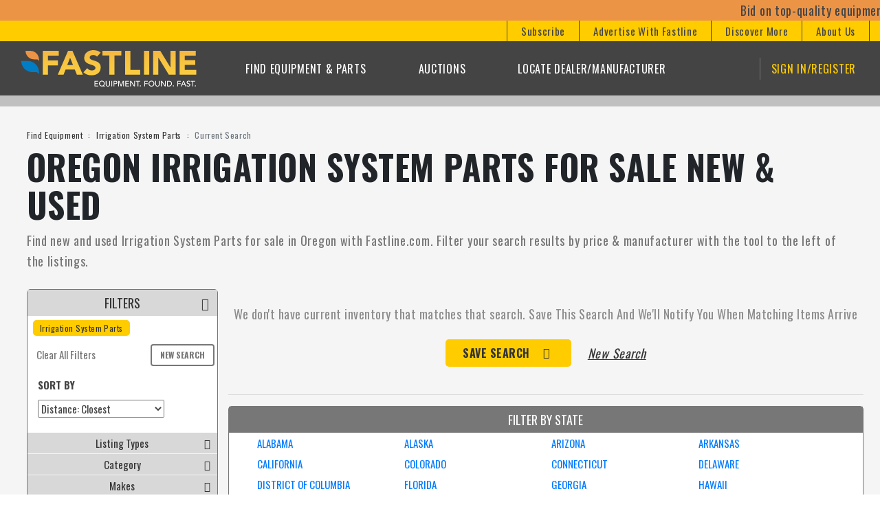

--- FILE ---
content_type: text/html; charset=utf-8
request_url: https://m.fastline.com/miscellaneous-for-sale/listings/irrigation-system-parts-mixer-center-inc-of-ulysses-kansas/oregon/results?category=Irrigation+System+Parts&dpisb=1&locations=9ddaaf84-c84a-4511-bfd1-ead53b9a9a00&state=Oregon
body_size: 25876
content:


<!DOCTYPE html>
<html xmlns="http://www.w3.org/1999/xhtml" xmlns:og="http://ogp.me/ns#" xmlns:fb="https://www.facebook.com/2008/fbml" lang="en">
<head>
    <title>Oregon Irrigation System Parts for Sale New &amp; Used | Fastline</title>
    <meta name="keywords" content="New and Used Miscellaneous, New and Used Irrigation System Parts" />
    <meta name="description" content="Browse new and used Oregon Irrigation System Parts for sale with Fastline&#x27;s database. " />
    <meta name="robots" content="max-snippet: -1, max-image-preview: large, max-video-preview: 0, " />

    <link rel="apple-touch-icon" sizes="120x120" href="/images/apple-touch-icon.png?v=9B08dKlqg3">
    <link rel="icon" type="image/png" sizes="32x32" href="/images/favicon-32x32.png?v=9B08dKlqg3">
    <link rel="icon" type="image/png" sizes="16x16" href="/images/favicon-16x16.png?v=9B08dKlqg3">
    <link rel="manifest" href="/assets/manifest.json?v=9B08dKlqg3">
    <link rel="mask-icon" href="/images/safari-pinned-tab.svg?v=9B08dKlqg3" color="#5bbad5">
    <link rel="shortcut icon" href="/images/favicon.ico?v=9B08dKlqg3">
    <meta name="msapplication-TileColor" content="#da532c">
    <meta name="theme-color" content="#ffffff">

        <link rel="canonical" href="https://www.fastline.com/miscellaneous-for-sale/listings/irrigation-system-parts-mixer-center-inc-of-ulysses-kansas/oregon/results?category=Irrigation&#x2B;System&#x2B;Parts&amp;dpisb=1&amp;locations=9ddaaf84-c84a-4511-bfd1-ead53b9a9a00&amp;state=Oregon" />
    <script>
        dataLayer = [];
        const allowGeoPopup = true;
        const fl_srv = true;
    </script>

        <script type='application/ld+json'>
            {"@context":"https://schema.org","@type":"WebPage","url":"https://www.fastline.com/miscellaneous-for-sale/listings/irrigation-system-parts-mixer-center-inc-of-ulysses-kansas/oregon/results?category=Irrigation+System+Parts&dpisb=1&locations=9ddaaf84-c84a-4511-bfd1-ead53b9a9a00&state=Oregon","inLanguage":"en-US","breadcrumb":{"@context":"https://schema.org","@type":"BreadcrumbList","itemListElement":[{"@type":"ListItem","position":1,"item":{"@id":"https://www.fastline.com/","name":"Find Equipment"}},{"@type":"ListItem","position":2,"item":{"@id":"https://www.fastline.com/ItemListings?category=Irrigation%20System%20Parts","name":"Irrigation System Parts"}},{"@type":"ListItem","position":3,"item":{"@id":"https://www.fastline.com/miscellaneous-for-sale/listings/irrigation-system-parts-mixer-center-inc-of-ulysses-kansas/oregon/results?category=Irrigation+System+Parts&dpisb=1&locations=9ddaaf84-c84a-4511-bfd1-ead53b9a9a00&state=Oregon","name":"Current Search"}}]},"author":{"@context":"https://schema.org","@type":"Organization","name":"Fastline","logo":"https://www.fastline.com/images/marketing-group-logo.png","url":"https://www.fastline.com","sameAs":["https://www.facebook.com/FastlineFarm","https://x.com/Fastline","https://instagram.com/fastlinefarm","https://www.youtube.com/user/FastlineVideos","https://www.tiktok.com/@fastlinefarm"],"alternateName":["Fastline","Fastline.com","Fastline Farm Equipment","Fastline Magazine","Fastline Marketing","Fastline Online","Fastline Publications","Fastline Trucker"],"legalName":["Fastline®","Fastline.com™"],"email":"support@fastline.com","parentOrganization":{"@context":"https://schema.org","@type":"Organization","name":"Fastline Marketing Group","address":[{"@type":"PostalAddress","postalCode":"40010","streetAddress":"4900 Fox Run Rd","addressLocality":"Buckner","addressRegion":"KY"},{"@type":"PostalAddress","postalCode":"40010","streetAddress":"P.O. Box 248","addressLocality":"Buckner","addressRegion":"KY"}],"url":"https://www.fastlinemarketinggroup.com","sameAs":["https://www.facebook.com/fastlinemarketinggroup","https://www.linkedin.com/company/fastline-marketing-group/","https://www.youtube.com/@FastlineMarketingGroup"],"alternateName":["Fastline Publications","i3 Digital Solutions","i3Digital Agency","Fastline Media Group"],"legalName":["Fastline Marketing Group, LLC"],"contactPoint":{"@context":"https://schema.org","@type":"ContactPoint","telephone":"(800) 626-6409","contactOption":"TollFree","areaServed":"US","email":"info@fastlinemarketinggroup.com"}},"description":"Fastline catalog and Fastline.com is your go-to resource for buying and selling new and used farm equipment, attachments, implements, parts, and precision ag components in the United States. Buyers can find all types of tractors, harvesters, and chemical applicators listed for sale on the site, in addition to harvest, hay and forage, livestock, planting, and tillage equipment. Fastline.com features quality used ag equipment from brands such as Case IH, CLAAS, John Deere, Massey Ferguson, New Holland, among hundreds of other manufacturers."}}
        </script>


        <!-- Google Tag Manager -->
        <script async>
            (function (w, d, s, l, i) {
                w[l] = w[l] || [];
                w[l].push({
                    'gtm.start': new Date().getTime(),
                    event: 'gtm.js'
                });
                var f = d.getElementsByTagName(s)[0],
                    j = d.createElement(s),
                    dl = l !== 'dataLayer' ? '&l=' + l : '';
                j.async = true;
                j.src = 'https://www.googletagmanager.com/gtm.js?id=' + i + dl;
                f.parentNode.insertBefore(j, f);
            })(window, document, 'script', 'dataLayer', 'GTM-MB8CDJH');
        </script>
        <!-- End Google Tag Manager -->

    <meta http-equiv="Content-Type" content="text/html" charset="UTF-8" />
    <meta name="viewport" content="width=device-width, initial-scale=1, shrink-to-fit=no" />
    <meta property="og:url" content="https://m.fastline.com/miscellaneous-for-sale/listings/irrigation-system-parts-mixer-center-inc-of-ulysses-kansas/oregon/results?category=Irrigation&#x2B;System&#x2B;Parts&amp;dpisb=1&amp;locations=9ddaaf84-c84a-4511-bfd1-ead53b9a9a00&amp;state=Oregon" />
    <meta property="og:type" content="website" />
    <meta property="og:title" content="Oregon Irrigation System Parts for Sale New &amp; Used | Fastline" />
    <meta property="og:description" content="Browse new and used Oregon Irrigation System Parts for sale with Fastline&#x27;s database. " />
    <meta property="og:image" content="https://static.fastline.com/assets/static/web/acorn/images/fastlineF1500.png" />

    <link rel="preload" href="/css/styles.css?v=6.2026.202.1626" as="style">
    <link rel="preload" href="/css/dealer-review.css?v=6.2026.202.1626" as="style">
    <link rel="preload" href="/css/fl-styles.css?v=6.2026.202.1626" as="style">
    <link rel="preload" href="/css/newsletter-popup.css?v=6.2026.202.1626" as="style">
    <link rel="preload" href="/css/typekit.css" as="style">

    <link rel="dns-prefetch" href="https://static.fastline.com" />
    <link rel="dns-prefetch" href="https://i.simpli.fi" />
    <link rel="dns-prefetch" href="https://www.googletagservices.com" />

    <link rel="preconnect" href="https://s.thebrighttag.com" crossorigin />
    <link rel="preconnect" href="https://servedbyadbutler.com" crossorigin />
    <link rel="preconnect" href="https://tag.simpli.fi" crossorigin />
    <link rel="preconnect" href="https://connect.facebook.net" crossorigin />
    <link rel="preconnect" href="https://www.facebook.com" crossorigin />
    <link rel="preconnect" href="https://stats.g.doubleclick.net" crossorigin />
    <link rel="preconnect" href="https://ad.doubleclick.net" crossorigin />

        <link rel="preconnect" href="https://www.googletagmanager.com" crossorigin />
        <link rel="preconnect" href="https://www.google.com" crossorigin />
        <link rel="preconnect" href="https://www.google-analytics.com" crossorigin />
        <link rel="preconnect" href="https://www.googleadservices.com" />
        <link rel="preconnect" href="https://tpc.googlesyndication.com" crossorigin />
        <link rel="preconnect" href="https://googleads4.g.doubleclick.net" crossorigin />
        <link rel="preconnect" href="https://www.gstatic.com" crossorigin />
        <link rel="preconnect" href="https://googleads.g.doubleclick.net" crossorigin />
    <link rel="preconnect" href="https://s0.2mdn.net" crossorigin />
    <link rel="preconnect" href="https://bat.bing.com" crossorigin />
    <link rel="preconnect" href="https://fonts.gstatic.com">
    <link href="https://fonts.googleapis.com/css2?family=Oswald:wght@200;300;400;500;600;700&display=swap" rel="stylesheet">

    <link rel="preload" href="https://cdnjs.cloudflare.com/ajax/libs/jquery/3.7.0/jquery.min.js" as="script" />
    <link rel="preload" href="https://cdnjs.cloudflare.com/ajax/libs/jqueryui/1.13.2/jquery-ui.min.js" as="script" />
    <link rel="preload" href="https://cdnjs.cloudflare.com/ajax/libs/modernizr/2.6.2/modernizr.min.js" as="script" />
    <link rel="preload" href="https://cdnjs.cloudflare.com/ajax/libs/mobile-detect/1.4.4/mobile-detect.min.js" as="script" />
    <link rel="preload" href="https://cdnjs.cloudflare.com/ajax/libs/mobile-detect/1.4.4/mobile-detect-modernizr.js" as="script" />
    <script src="https://kit.fontawesome.com/095612d50f.js" crossorigin="anonymous"></script>

    <link rel="preload" href="/js/app.js?v=6.2026.202.1626" as="script">
    <link rel="preload" href="/js/forms.js?v=6.2026.202.1626" as="script">
    <link rel="preload" href="/js/rangeslider.js" as="script">
    <link rel="preload" href="/js/sticky-table-header.js" as="script">
    <link rel="preload" href="/js/fl-onload.js?v=6.2026.202.1626" as="script">

    <link rel="preload" href="https://cdnjs.cloudflare.com/ajax/libs/twitter-bootstrap/4.3.1/js/bootstrap.bundle.min.js" as="script" />
    <link rel="preload" href="https://cdnjs.cloudflare.com/ajax/libs/jquery.matchHeight/0.7.2/jquery.matchHeight-min.js" as="script" />
    <link rel="preload" href="https://cdnjs.cloudflare.com/ajax/libs/slick-carousel/1.8.1/slick.min.js" as="script" />
    <link rel="preload" href="https://cdnjs.cloudflare.com/ajax/libs/jquery-visible/1.2.0/jquery.visible.min.js" as="script" />
    <link rel="preload" href="https://cdnjs.cloudflare.com/ajax/libs/ScrollToFixed/1.0.8/jquery-scrolltofixed-min.js" as="script" />
    <link rel="preload" href="https://cdnjs.cloudflare.com/ajax/libs/jqueryui-touch-punch/0.2.3/jquery.ui.touch-punch.min.js" as="script" />
    <link rel="preload" href="https://cdnjs.cloudflare.com/ajax/libs/jquery-cookie/1.4.1/jquery.cookie.js" as="script" />
    <link rel="preload" href="https://cdnjs.cloudflare.com/ajax/libs/ajax-bootstrap-select/1.4.4/js/ajax-bootstrap-select.min.js" as="script" />
    <link rel="preload" href="https://cdnjs.cloudflare.com/ajax/libs/bootstrap-3-typeahead/4.0.1/bootstrap3-typeahead.min.js" as="script" />
    <link rel="preload" href="https://cdnjs.cloudflare.com/ajax/libs/jQuery.mmenu/7.0.3/jquery.mmenu.all.js" as="script" />
    <link rel="preload" href="https://cdnjs.cloudflare.com/ajax/libs/jQuery.mmenu/7.0.3/wrappers/bootstrap/jquery.mmenu.bootstrap4.js" as="script" />
    <link rel="preload" href="https://cdnjs.cloudflare.com/ajax/libs/popper.js/1.16.1/umd/popper.min.js" as="script" />
    <link rel="preload" href="https://cdnjs.cloudflare.com/ajax/libs/detectizr/2.2.0/detectizr.min.js" as="script" />
    <link rel="preload" href="https://cdnjs.cloudflare.com/ajax/libs/bootstrap-select/1.12.4/js/bootstrap-select.min.js" as="script" />

    <link rel="preload" href="https://cdnjs.cloudflare.com/ajax/libs/slick-carousel/1.8.1/slick.min.css" as="style" />
    <link rel="preload" href="https://cdnjs.cloudflare.com/ajax/libs/jqueryui/1.13.2/themes/base/jquery-ui.min.css" as="style" />
    <link rel="preload" href="https://cdnjs.cloudflare.com/ajax/libs/jQuery.mmenu/7.0.3/jquery.mmenu.all.css" as="style" />
    <link rel="preload" href="https://cdnjs.cloudflare.com/ajax/libs/twitter-bootstrap/4.3.1/css/bootstrap.min.css" as="style" />
    <link rel="preload" href="https://cdnjs.cloudflare.com/ajax/libs/twitter-bootstrap/4.3.1/css/bootstrap-reboot.min.css" as="style" />
    <link rel="preload" href="https://cdnjs.cloudflare.com/ajax/libs/twitter-bootstrap/4.3.1/css/bootstrap-grid.min.css" as="style" />
    <link rel="preload" href="https://cdnjs.cloudflare.com/ajax/libs/bootstrap-select/1.12.4/css/bootstrap-select.min.css" as="style">
    <link rel="preload" href="https://cdnjs.cloudflare.com/ajax/libs/ajax-bootstrap-select/1.4.4/css/ajax-bootstrap-select.min.css" as="style" />

    <script type="text/javascript" src="https://cdnjs.cloudflare.com/ajax/libs/jquery/3.7.0/jquery.min.js"></script>
    <script type="text/javascript" src="https://cdnjs.cloudflare.com/ajax/libs/modernizr/2.6.2/modernizr.min.js"></script>
    <script type="text/javascript" src="https://cdnjs.cloudflare.com/ajax/libs/mobile-detect/1.4.4/mobile-detect.min.js"></script>
    <script type="text/javascript" src="https://cdnjs.cloudflare.com/ajax/libs/mobile-detect/1.4.4/mobile-detect-modernizr.js"></script>
    <script type="text/javascript" src="/js/fl.js?v=6.2026.202.1626"></script>
    <script type="text/javascript" src="/js/app.js?v=6.2026.202.1626"></script>
    <script type="text/javascript" src="https://cdnjs.cloudflare.com/ajax/libs/jqueryui/1.13.2/jquery-ui.min.js"></script>
    <script type="text/javascript" src="https://cdnjs.cloudflare.com/ajax/libs/jQuery.mmenu/7.0.3/jquery.mmenu.all.js"></script>
    <script type="text/javascript" src="https://cdnjs.cloudflare.com/ajax/libs/slick-carousel/1.8.1/slick.min.js"></script>
    <script type="text/javascript" src="https://cdnjs.cloudflare.com/ajax/libs/jQuery.mmenu/7.0.3/wrappers/bootstrap/jquery.mmenu.bootstrap4.js"></script>
</head>
<body class="fastline">
    <link rel="stylesheet" href="https://cdnjs.cloudflare.com/ajax/libs/slick-carousel/1.8.1/slick.min.css" />
    <link rel="stylesheet" href="https://cdnjs.cloudflare.com/ajax/libs/jqueryui/1.13.2/themes/base/jquery-ui.min.css" />
    <link rel="stylesheet" href="https://cdnjs.cloudflare.com/ajax/libs/jQuery.mmenu/7.0.3/jquery.mmenu.all.css" />
    <link rel="stylesheet" href="https://cdnjs.cloudflare.com/ajax/libs/twitter-bootstrap/4.3.1/css/bootstrap.min.css" />
    <link rel="stylesheet" href="https://cdnjs.cloudflare.com/ajax/libs/twitter-bootstrap/4.3.1/css/bootstrap-reboot.min.css" />
    <link rel="stylesheet" href="https://cdnjs.cloudflare.com/ajax/libs/twitter-bootstrap/4.3.1/css/bootstrap-grid.min.css" />
    <link rel="stylesheet" href="https://cdnjs.cloudflare.com/ajax/libs/ajax-bootstrap-select/1.4.4/css/ajax-bootstrap-select.min.css" />
    <link rel="stylesheet" href="https://cdnjs.cloudflare.com/ajax/libs/bootstrap-select/1.12.4/css/bootstrap-select.min.css" />

    <link rel="stylesheet" href="/css/styles.css?v=6.2026.202.1626" />
    <link rel="stylesheet" href="/css/dealer-review.css?v=6.2026.202.1626" />
    <link rel="stylesheet" href="/css/fl-styles.css?v=6.2026.202.1626" />
    <link rel="stylesheet" href="/css/newsletter-popup.css?v=6.2026.202.1626" />
    <link rel="stylesheet" href="/css/typekit.css" />

    <script defer type="text/javascript" src="https://cdnjs.cloudflare.com/ajax/libs/jquery-visible/1.2.0/jquery.visible.min.js"></script>
    <script defer type="text/javascript" src="https://cdnjs.cloudflare.com/ajax/libs/jquery.matchHeight/0.7.2/jquery.matchHeight-min.js"></script>
    <script defer type="text/javascript" src="https://cdnjs.cloudflare.com/ajax/libs/jqueryui-touch-punch/0.2.3/jquery.ui.touch-punch.min.js"></script>
    <script defer type="text/javascript" src="https://cdnjs.cloudflare.com/ajax/libs/jquery-cookie/1.4.1/jquery.cookie.js"></script>
    <script defer type="text/javascript" src="https://cdnjs.cloudflare.com/ajax/libs/jquery.lazy/1.7.11/jquery.lazy.min.js"></script>
    <script defer type="text/javascript" src="https://cdnjs.cloudflare.com/ajax/libs/jquery.lazy/1.7.11/jquery.lazy.plugins.min.js"></script>
    <script defer type="text/javascript" src="https://cdnjs.cloudflare.com/ajax/libs/jquery-validate/1.15.0/jquery.validate.min.js"></script>

    <script defer type="text/javascript" src="https://cdnjs.cloudflare.com/ajax/libs/detectizr/2.2.0/detectizr.min.js"></script>
    <script defer type="text/javascript" src="https://cdnjs.cloudflare.com/ajax/libs/popper.js/1.16.1/umd/popper.min.js"></script>
    <script defer type="text/javascript" src="https://cdnjs.cloudflare.com/ajax/libs/ScrollToFixed/1.0.8/jquery-scrolltofixed-min.js"></script>
    <script defer type="text/javascript" src="https://cdnjs.cloudflare.com/ajax/libs/twitter-bootstrap/4.3.1/js/bootstrap.bundle.min.js"></script>
    <script defer type="text/javascript" src="https://cdnjs.cloudflare.com/ajax/libs/ajax-bootstrap-select/1.4.4/js/ajax-bootstrap-select.min.js"></script>
    <script defer type="text/javascript" src="https://cdnjs.cloudflare.com/ajax/libs/bootstrap-3-typeahead/4.0.1/bootstrap3-typeahead.min.js"></script>
    <script defer type="text/javascript" src="https://cdnjs.cloudflare.com/ajax/libs/bootstrap-select/1.12.4/js/bootstrap-select.min.js"></script>

    <script async defer type="text/javascript" src="/js/forms.js?v=6.2026.202.1626"></script>
    <script async defer type="text/javascript" src="/js/rangeslider.js"></script>
    <script async defer type="text/javascript" src="/js/sticky-table-header.js"></script>
    <script async defer type="text/javascript" src="/js/fl-onload.js?v=6.2026.202.1626"></script>

    
    <script defer src="/js/Views/itemListingsIndex.js?v=6.2026.202.1626"></script>



        <!-- Google Tag Manager (noscript) -->
        <noscript>
            <iframe src="https://www.googletagmanager.com/ns.html?id=GTM-MB8CDJH" height="0" width="0" style="display: none; visibility: hidden"></iframe>
        </noscript>
        <!-- End Google Tag Manager (noscript) -->
        <div id="fb-root"></div>
        <script async>
        (function (d, s, id) {
            var js, fjs = d.getElementsByTagName(s)[0];
            if (d.getElementById(id)) return;
            js = d.createElement(s);
            js.id = id;
            js.src = 'https://connect.facebook.net/en_US/all.js';
            fjs.parentNode.insertBefore(js, fjs);
        }(document, 'script', 'facebook-jssdk'));
        </script>




    

<style>
    .nav__link {
        letter-spacing: 0.7px;
    }

    .nav-high {
        margin: 0;
        padding: 0;
    }

        .nav-high .navbar-container {
            justify-content: flex-end;
        }

        .nav-high a {
            color: #444;
            font-size: 15px;
        }

            .nav-high a div {
                padding: 0 20px;
                border-left: 1px solid #444;
            }

    .nav-top-ul {
        width: 95%;
        justify-content: space-between;
    }

    .nav__item--login {
        border-left: 1px solid #777777 !important;
    }

    .sub-nav {
        background: #696969;
        width: 80%;
        margin: 0 10%;
    }

    .sub-nav-2-col {
        width: 42%;
        margin: 0 29%;
    }

    .sub-nav a {
        color: #fff;
        font-size: 1rem !important;
    }

        .sub-nav a:hover {
            color: #fff;
            text-decoration: none;
        }

    .sub-nav-col span {
        color: #fff;
        font-weight: bold;
        text-transform: uppercase;
        margin-bottom: 10px;
        display: inline-block;
    }

    .sub-nav-col li {
        font-size: 14px;
        line-height: 2em;
    }

    .sub-nav-col-links {
        display: flex;
        width: 350px;
        justify-content: space-between;
    }

    .sub-nav-top {
        top: 109px;
    }

    @media (max-width:1200px) {
        .sub-nav-top {
            top: 102px;
        }
    }

    .navbar-buttons {
        width: 66px;
        justify-content: space-around;
        display: flex;
        align-items: center;
    }

    @media (min-width:993px) {
        .navbar-buttons {
            display: none;
        }
    }

    .navbar-buttons a {
        color: #fff;
        font-size: 20px;
        line-height: 20px;
    }

    .menu-btn__close {
        display: none;
    }

    #mm-1 .mm-listview:nth-child(2) {
        display: none;
    }

    #mm-1 .mm-listview:nth-child(3) {
        margin-top: -15px;
    }

    .row.find-equip-links {
        width: 100%;
        margin: 0;
    }

        .row.find-equip-links .sub-nav-col:first-child {
            width: 75%;
        }

        .row.find-equip-links .sub-nav-col-links {
            width: 100%;
        }

    @media (max-width:1200px) {
        .row.find-equip-links a {
            font-size: 12px;
        }
    }

    .moving-text{
        white-space: nowrap;
    }

    .moving-text:hover{
        animation-play-state: paused;
    }

    /* The animation */
    @keyframes marquee{
        0%{transform: translateX(100%);}
        100%{transform: translateX(-100%);}
    }

    /* media query to enable animation for only those who want it */
    @media (prefers-reduced-motion: no-preference) {
        .moving-text{
            animation: marquee 40s linear infinite;
        }
    }

</style>

<header class="position-relative">
    <div class="fixed-top" style="">
        <nav style="background-color: #EB9446; ">
            <div class="moving-text">
                <div><a style="color:#444;" href="https://bid.fastline.com/auctions/9554/fastli10062">Bid on top-quality equipment at our February 24th online auctions! Find your next unbeatable deal! Mark your calendar and join us for a chance to upgrade your equipment!</a></div>
            </div>
        </nav>
        <nav class="navbar navbar-expand-lg nav-high is-desktop" style="background-color: #ffcc00;">
            <div class="container-fluid navbar-container">
                <div>
                    <a href="javascript:void(0);" id="navbarSubscribeDropdown" role="button" data-toggle="dropdown" aria-haspopup="true" aria-expanded="false">
                        <div>
                            Subscribe
                        </div>
                    </a>
                    <div class="dropdown-menu sub-nav sub-nav-2-col sub-nav-top py-4" aria-labelledby="navbarSubscribeDropdown">
                        <div class="container">
                            <div class="row" style="justify-content: space-around;">
                                <div class="sub-nav-col">
                                    <span>Subscribe</span>
                                    <div class="sub-nav-col-links">
                                        <ul>
                                            <li>
                                                <a href="/Subscription">Print Catalogs</a>
                                            </li>
                                            <li>
                                                <a href="/Catalog">Online Catalogs</a>
                                            </li>
                                        </ul>
                                        <ul>
                                            <li>
                                                <a href="/Newsletter">Email Newsletters</a>
                                            </li>
                                        </ul>
                                    </div>
                                </div>
                            </div>
                        </div>
                    </div>
                </div>

                <div>
                    <a href="javascript:void(0);" id="navbarAdvertiseWithDropdown" role="button" data-toggle="dropdown" aria-haspopup="true" aria-expanded="false">
                        <div>
                            Advertise With Fastline
                        </div>
                    </a>
                    <div class="dropdown-menu sub-nav sub-nav-2-col sub-nav-top py-4" aria-labelledby="navbarAdvertiseWithDropdown">
                        <div class="container">
                            <div class="row" style="justify-content: space-around;">
                                <div class="sub-nav-col">
                                    <span>Advertise</span>
                                    <div class="sub-nav-col-links">
                                        <ul>
                                            <li>
                                                <a href="https://fastlinemarketinggroup.com" target="_blank">Dealers</a>
                                            </li>
                                        </ul>
                                        <ul>
                                            <li>
                                                <a href="/Classified">Classifieds</a>
                                            </li>
                                        </ul>
                                    </div>
                                </div>
                            </div>
                        </div>
                    </div>
                </div>

                <div>
                    <a href="javascript:void(0);" id="navbarDiscoverDropdown" role="button" data-toggle="dropdown" aria-haspopup="true" aria-expanded="false">
                        <div>
                            Discover More
                        </div>
                    </a>
                    <div class="dropdown-menu sub-nav sub-nav-2-col sub-nav-top py-4" aria-labelledby="navbarDiscoverDropdown">
                        <div class="container">
                            <div class="row" style="justify-content: space-around;">
                                <div class="sub-nav-col">
                                    <span>Discover More</span>
                                    <div class="sub-nav-col-links">
                                        <ul>
                                            <li>
                                                <a href="/podcast/fast-track">Podcast</a>
                                            </li>
                                            <li>
                                                <a href="/Catalog">Online Catalogs</a>
                                            </li>
                                            <li>
                                                <a href="/#compri">Commodity Prices</a>
                                            </li>
                                        </ul>
                                        <ul>
                                            <li>
                                                <a href="/discover/fastline-blog">Ag Articles</a>
                                            </li>
                                            <li>
                                                <a href="/discover/antique-timeline">A History of Tractors</a>
                                            </li>
                                        </ul>
                                    </div>
                                </div>
                            </div>
                        </div>
                    </div>
                </div>

                <div>
                    <a href="https://fastlinemarketinggroup.com" target="_blank">
                        <div style="border-right: 1px solid #444;">
                            About Us
                        </div>
                    </a>
                </div>
            </div>
        </nav>
        <nav class="navbar navbar-expand-lg nav-low" style="background-color: #444;">
            <div class="container-fluid navbar-container">
                <a class="navbar-brand site-logo-ahref" href="/">
                    <img src="/images/site-logo.svg" alt="Fastline Logo" class="site-logo-img" />
                </a>
                <div class="navbar-buttons">
                    <a id="lnkShowFastsearch_Mobile" href="javascript:void(0);">
                        <span><i class="fas fa-search"></i></span>
                    </a>
                    <a href="javascript:void(0);" class="menu-btn menu-btn__open">
                        <span class="bar"></span>
                    </a>
                    <a href="javascript:void(0);" class="menu-btn__close">
                        <span><i class="fas fa-times"></i></span>
                    </a>
                </div>
                <div id="navbarToggler" class="collapse navbar-collapse justify-content-end tour-header-step-navbar">
                    
<ul class="navbar-nav nav nav-top-ul">
    <li class="nav-item nav__item">
        <a class="nav-link nav__link hover-state--default" href="javascript:void(0);" id="navbarEquipmentDropdown" role="button" data-toggle="dropdown" aria-haspopup="true" aria-expanded="false">Find Equipment & Parts</a>
        <div class="dropdown-menu sub-nav py-4" aria-labelledby="navbarEquipmentDropdown">
            <div class="container">
                <div class="row find-equip-links" style="justify-content: space-around;">
                    <div class="sub-nav-col">
                        <span>Equipment</span>
                        <div class="sub-nav-col-links">
                                    <ul>
                                            <li>
                                                <a href="/attachments-for-sale/listings/attachments/results?category=Attachments" onclick="FL.dataLayerPush({'event':  'siteHeader_Category_Click', 'category': 'Attachments'})">Attachments</a>
                                            </li>
                                            <li>
                                                <a href="/auctions-services-for-sale/listings/auctions-services/results?category=Auctions/Services" onclick="FL.dataLayerPush({'event':  'siteHeader_Category_Click', 'category': 'Auctions / Services'})">Auctions / Services</a>
                                            </li>
                                            <li>
                                                <a href="/buildings-barns-real-estate-for-sale/listings/buildings-barns-real-estate/results?category=Buildings/Barns/Real&#x2B;Estate" onclick="FL.dataLayerPush({'event':  'siteHeader_Category_Click', 'category': 'Buildings / Barns / Real Estate'})">Buildings / Barns / Real Estate</a>
                                            </li>
                                            <li>
                                                <a href="/farm-equipment-for-sale/listings/chemical-applicators/results?category=Chemical&#x2B;Applicators" onclick="FL.dataLayerPush({'event':  'siteHeader_Category_Click', 'category': 'Chemical Applicators'})">Chemical Applicators</a>
                                            </li>
                                            <li>
                                                <a href="/construction-equipment-for-sale/listings/construction-equipment/results?category=Construction&#x2B;Equipment" onclick="FL.dataLayerPush({'event':  'siteHeader_Category_Click', 'category': 'Construction Equipment'})">Construction Equipment</a>
                                            </li>
                                            <li>
                                                <a href="/farm-equipment-for-sale/listings/grain-handling-and-storage/results?category=Grain&#x2B;Handling&#x2B;and&#x2B;Storage" onclick="FL.dataLayerPush({'event':  'siteHeader_Category_Click', 'category': 'Grain Handling and Storage'})">Grain Handling and Storage</a>
                                            </li>
                                            <li>
                                                <a href="/farm-equipment-for-sale/listings/harvesting/results?category=Harvesting" onclick="FL.dataLayerPush({'event':  'siteHeader_Category_Click', 'category': 'Harvesting'})">Harvesting</a>
                                            </li>
                                    </ul>
                                    <ul>
                                            <li>
                                                <a href="/farm-equipment-for-sale/listings/hay-forage/results?category=Hay/Forage" onclick="FL.dataLayerPush({'event':  'siteHeader_Category_Click', 'category': 'Hay / Forage'})">Hay / Forage</a>
                                            </li>
                                            <li>
                                                <a href="/lawn-and-garden-for-sale/listings/lawn-and-garden/results?category=Lawn&#x2B;and&#x2B;Garden" onclick="FL.dataLayerPush({'event':  'siteHeader_Category_Click', 'category': 'Lawn and Garden'})">Lawn and Garden</a>
                                            </li>
                                            <li>
                                                <a href="/farm-equipment-for-sale/listings/livestock-manure-feeders/results?category=Livestock/Manure/Feeders" onclick="FL.dataLayerPush({'event':  'siteHeader_Category_Click', 'category': 'Livestock / Manure / Feeders'})">Livestock / Manure / Feeders</a>
                                            </li>
                                            <li>
                                                <a href="/miscellaneous-for-sale/listings/miscellaneous/results?category=Miscellaneous" onclick="FL.dataLayerPush({'event':  'siteHeader_Category_Click', 'category': 'Miscellaneous'})">Miscellaneous</a>
                                            </li>
                                            <li>
                                                <a href="/farm-equipment-for-sale/listings/planting-equipment/results?category=Planting&#x2B;Equipment" onclick="FL.dataLayerPush({'event':  'siteHeader_Category_Click', 'category': 'Planting Equipment'})">Planting Equipment</a>
                                            </li>
                                            <li>
                                                <a href="/farm-equipment-for-sale/listings/precision-ag-equipment-software/results?category=Precision&#x2B;Ag&#x2B;Equipment/Software" onclick="FL.dataLayerPush({'event':  'siteHeader_Category_Click', 'category': 'Precision Ag Equipment / Software'})">Precision Ag Equipment / Software</a>
                                            </li>
                                            <li>
                                                <a href="/recreational-utility-for-sale/listings/recreational-utility/results?category=Recreational/Utility" onclick="FL.dataLayerPush({'event':  'siteHeader_Category_Click', 'category': 'Recreational / Utility'})">Recreational / Utility</a>
                                            </li>
                                    </ul>
                                    <ul>
                                            <li>
                                                <a href="/rotary-cutters-and-shredders-for-sale/listings/rotary-cutters-and-shredders/results?category=Rotary&#x2B;Cutters&#x2B;and&#x2B;Shredders" onclick="FL.dataLayerPush({'event':  'siteHeader_Category_Click', 'category': 'Rotary Cutters and Shredders'})">Rotary Cutters and Shredders</a>
                                            </li>
                                            <li>
                                                <a href="/farm-equipment-for-sale/listings/skid-steer-loader-loaders/results?category=Skid&#x2B;Steer&#x2B;Loader/Loaders" onclick="FL.dataLayerPush({'event':  'siteHeader_Category_Click', 'category': 'Skid Steer Loader / Loaders'})">Skid Steer Loader / Loaders</a>
                                            </li>
                                            <li>
                                                <a href="/farm-equipment-for-sale/listings/tillage/results?category=Tillage" onclick="FL.dataLayerPush({'event':  'siteHeader_Category_Click', 'category': 'Tillage'})">Tillage</a>
                                            </li>
                                            <li>
                                                <a href="/parts-salvage-for-sale/listings/tires-wheels-tracks/results?category=Tires/Wheels/Tracks" onclick="FL.dataLayerPush({'event':  'siteHeader_Category_Click', 'category': 'Tires / Wheels / Tracks'})">Tires / Wheels / Tracks</a>
                                            </li>
                                            <li>
                                                <a href="/farm-equipment-for-sale/listings/tractors/results?category=Tractors" onclick="FL.dataLayerPush({'event':  'siteHeader_Category_Click', 'category': 'Tractors'})">Tractors</a>
                                            </li>
                                            <li>
                                                <a href="/trailers-for-sale/listings/trailers/results?category=Trailers" onclick="FL.dataLayerPush({'event':  'siteHeader_Category_Click', 'category': 'Trailers'})">Trailers</a>
                                            </li>
                                            <li>
                                                <a href="/trucks-automobiles-for-sale/listings/trucks-automobiles/results?category=Trucks/Automobiles" onclick="FL.dataLayerPush({'event':  'siteHeader_Category_Click', 'category': 'Trucks / Automobiles'})">Trucks / Automobiles</a>
                                            </li>
                                    </ul>
                        </div>
                    </div>
                    <div class="sub-nav-col" style="border-left:1px solid #ccc;padding-left:20px;">
                        <span>Parts</span>
                        <div class="sub-nav-col-links">
                            <ul>
                                <li><a href="/part-search">New / OEM</a></li>
                                <li>
                                    <a href="/parts-salvage-for-sale/listings/parts-salvage/results?category=Parts/Salvage">Used / Salvage</a>
                                </li>
                            </ul>
                        </div>
                    </div>
                </div>
            </div>
        </div>
    </li>

    <li class="nav-item nav__item">
        <a class="nav-link nav__link hover-state--default" href="javascript:void(0);" id="navbarAuctionsDropdown" role="button" data-toggle="dropdown" aria-haspopup="true" aria-expanded="false">Auctions</a>
        <div class="dropdown-menu sub-nav py-4" aria-labelledby="navbarAuctionsDropdown">
            <div class="container">
                <div class="row find-equip-links" style="justify-content: space-around;">
                    <div class="sub-nav-col">
                        <span>Auctions</span>
                        <div class="sub-nav-col-links">
                            <ul>
                                <li>
                                    <a href="/auction/about">Fastline Auctions</a>
                                </li>
                            </ul>
                            <ul>
                                <li>
                                    <a href="/auctions-services-for-sale/search/auctions/query?category=Auctions">Other Auction Events</a>
                                </li>
                            </ul>
                            <ul>
                                <li></li>
                            </ul>
                            <ul>
                                <li></li>
                            </ul>
                        </div>
                    </div>
                </div>
            </div>
        </div>
    </li>

    <li class="nav-item nav__item">
        <a class="nav-link nav__link hover-state--default" href="/ag-resource/featured">Locate Dealer/Manufacturer</a>
    </li>

    <li class="nav-item nav__item" style="display:none;">
        <a class="nav-link nav__link hover-state--default" href="javascript:void(0);" id="navbarBuyingServicesDropdown" role="button" data-toggle="dropdown" aria-haspopup="true" aria-expanded="false">Buying Services</a>
        <div class="dropdown-menu sub-nav sub-nav-2-col py-4" aria-labelledby="navbarBuyingServicesDropdown">
            <div class="container">
                <div class="row" style="justify-content: space-around;">
                    <div class="sub-nav-col">
                        <span>Buying Services</span>
                        <div class="sub-nav-col-links">
                            <ul>
                                <li>
                                    <a href="#">Ask an Expert</a>
                                </li>
                                <li>
                                    <a href="#">Equipment Reviews</a>
                                </li>
                                <li>
                                    <a href="#">Payment Calculator</a>
                                </li>
                            </ul>
                            <ul>
                                <li>
                                    <a href="#">Financing</a>
                                </li>
                                <li>
                                    <a href="#">Shipping</a>
                                </li>
                                <li>
                                    <a href="#">Insurance</a>
                                </li>
                            </ul>
                        </div>
                    </div>
                </div>
            </div>
        </div>
    </li>

    <li class="nav-item nav__item">
        <a class="nav-link nav__link hover-state--default" href="javascript:void(0);" id="lnkShowFastsearch"><i class="fas fa-search"></i></a>
    </li>

    <li class="nav-item nav__item nav__item--login tour-header-step-profile">
            <a class="nav-link nav__link hover-state--default" href="/sign-in">
                <span>Sign In/Register <i class="ml-1 fas fa-user text--default"></i></span>
            </a>
    </li>
</ul>

<ul class="is-mobile navbar-nav">
    <li class="nav-item nav__item has-submenu dropdown">
        <a class="nav-link nav__link nav__link--dropdown" href="javascript:void(0);">Find Equipment & Parts</a>
        <div class="dropdown-menu sub-nav p-4">
            <div class="container">
                <div class="">
                    <ul class="sub-nav__col px-3">
                            <li class="dropdown-item sub-nav__item py-1">
                                <a href="/attachments-for-sale/listings/attachments/results?category=Attachments" onclick="FL.dataLayerPush({'event':  'siteHeader_Category_Click', 'category': 'Attachments'})">Attachments</a>
                            </li>
                            <li class="dropdown-item sub-nav__item py-1">
                                <a href="/auctions-services-for-sale/listings/auctions-services/results?category=Auctions/Services" onclick="FL.dataLayerPush({'event':  'siteHeader_Category_Click', 'category': 'Auctions / Services'})">Auctions / Services</a>
                            </li>
                            <li class="dropdown-item sub-nav__item py-1">
                                <a href="/buildings-barns-real-estate-for-sale/listings/buildings-barns-real-estate/results?category=Buildings/Barns/Real&#x2B;Estate" onclick="FL.dataLayerPush({'event':  'siteHeader_Category_Click', 'category': 'Buildings / Barns / Real Estate'})">Buildings / Barns / Real Estate</a>
                            </li>
                            <li class="dropdown-item sub-nav__item py-1">
                                <a href="/farm-equipment-for-sale/listings/chemical-applicators/results?category=Chemical&#x2B;Applicators" onclick="FL.dataLayerPush({'event':  'siteHeader_Category_Click', 'category': 'Chemical Applicators'})">Chemical Applicators</a>
                            </li>
                            <li class="dropdown-item sub-nav__item py-1">
                                <a href="/construction-equipment-for-sale/listings/construction-equipment/results?category=Construction&#x2B;Equipment" onclick="FL.dataLayerPush({'event':  'siteHeader_Category_Click', 'category': 'Construction Equipment'})">Construction Equipment</a>
                            </li>
                            <li class="dropdown-item sub-nav__item py-1">
                                <a href="/farm-equipment-for-sale/listings/grain-handling-and-storage/results?category=Grain&#x2B;Handling&#x2B;and&#x2B;Storage" onclick="FL.dataLayerPush({'event':  'siteHeader_Category_Click', 'category': 'Grain Handling and Storage'})">Grain Handling and Storage</a>
                            </li>
                            <li class="dropdown-item sub-nav__item py-1">
                                <a href="/farm-equipment-for-sale/listings/harvesting/results?category=Harvesting" onclick="FL.dataLayerPush({'event':  'siteHeader_Category_Click', 'category': 'Harvesting'})">Harvesting</a>
                            </li>
                            <li class="dropdown-item sub-nav__item py-1">
                                <a href="/farm-equipment-for-sale/listings/hay-forage/results?category=Hay/Forage" onclick="FL.dataLayerPush({'event':  'siteHeader_Category_Click', 'category': 'Hay / Forage'})">Hay / Forage</a>
                            </li>
                            <li class="dropdown-item sub-nav__item py-1">
                                <a href="/lawn-and-garden-for-sale/listings/lawn-and-garden/results?category=Lawn&#x2B;and&#x2B;Garden" onclick="FL.dataLayerPush({'event':  'siteHeader_Category_Click', 'category': 'Lawn and Garden'})">Lawn and Garden</a>
                            </li>
                            <li class="dropdown-item sub-nav__item py-1">
                                <a href="/farm-equipment-for-sale/listings/livestock-manure-feeders/results?category=Livestock/Manure/Feeders" onclick="FL.dataLayerPush({'event':  'siteHeader_Category_Click', 'category': 'Livestock / Manure / Feeders'})">Livestock / Manure / Feeders</a>
                            </li>
                            <li class="dropdown-item sub-nav__item py-1">
                                <a href="/miscellaneous-for-sale/listings/miscellaneous/results?category=Miscellaneous" onclick="FL.dataLayerPush({'event':  'siteHeader_Category_Click', 'category': 'Miscellaneous'})">Miscellaneous</a>
                            </li>
                            <li class="dropdown-item sub-nav__item py-1">
                                <a href="/farm-equipment-for-sale/listings/planting-equipment/results?category=Planting&#x2B;Equipment" onclick="FL.dataLayerPush({'event':  'siteHeader_Category_Click', 'category': 'Planting Equipment'})">Planting Equipment</a>
                            </li>
                            <li class="dropdown-item sub-nav__item py-1">
                                <a href="/farm-equipment-for-sale/listings/precision-ag-equipment-software/results?category=Precision&#x2B;Ag&#x2B;Equipment/Software" onclick="FL.dataLayerPush({'event':  'siteHeader_Category_Click', 'category': 'Precision Ag Equipment / Software'})">Precision Ag Equipment / Software</a>
                            </li>
                            <li class="dropdown-item sub-nav__item py-1">
                                <a href="/recreational-utility-for-sale/listings/recreational-utility/results?category=Recreational/Utility" onclick="FL.dataLayerPush({'event':  'siteHeader_Category_Click', 'category': 'Recreational / Utility'})">Recreational / Utility</a>
                            </li>
                            <li class="dropdown-item sub-nav__item py-1">
                                <a href="/rotary-cutters-and-shredders-for-sale/listings/rotary-cutters-and-shredders/results?category=Rotary&#x2B;Cutters&#x2B;and&#x2B;Shredders" onclick="FL.dataLayerPush({'event':  'siteHeader_Category_Click', 'category': 'Rotary Cutters and Shredders'})">Rotary Cutters and Shredders</a>
                            </li>
                            <li class="dropdown-item sub-nav__item py-1">
                                <a href="/farm-equipment-for-sale/listings/skid-steer-loader-loaders/results?category=Skid&#x2B;Steer&#x2B;Loader/Loaders" onclick="FL.dataLayerPush({'event':  'siteHeader_Category_Click', 'category': 'Skid Steer Loader / Loaders'})">Skid Steer Loader / Loaders</a>
                            </li>
                            <li class="dropdown-item sub-nav__item py-1">
                                <a href="/farm-equipment-for-sale/listings/tillage/results?category=Tillage" onclick="FL.dataLayerPush({'event':  'siteHeader_Category_Click', 'category': 'Tillage'})">Tillage</a>
                            </li>
                            <li class="dropdown-item sub-nav__item py-1">
                                <a href="/parts-salvage-for-sale/listings/tires-wheels-tracks/results?category=Tires/Wheels/Tracks" onclick="FL.dataLayerPush({'event':  'siteHeader_Category_Click', 'category': 'Tires / Wheels / Tracks'})">Tires / Wheels / Tracks</a>
                            </li>
                            <li class="dropdown-item sub-nav__item py-1">
                                <a href="/farm-equipment-for-sale/listings/tractors/results?category=Tractors" onclick="FL.dataLayerPush({'event':  'siteHeader_Category_Click', 'category': 'Tractors'})">Tractors</a>
                            </li>
                            <li class="dropdown-item sub-nav__item py-1">
                                <a href="/trailers-for-sale/listings/trailers/results?category=Trailers" onclick="FL.dataLayerPush({'event':  'siteHeader_Category_Click', 'category': 'Trailers'})">Trailers</a>
                            </li>
                            <li class="dropdown-item sub-nav__item py-1">
                                <a href="/trucks-automobiles-for-sale/listings/trucks-automobiles/results?category=Trucks/Automobiles" onclick="FL.dataLayerPush({'event':  'siteHeader_Category_Click', 'category': 'Trucks / Automobiles'})">Trucks / Automobiles</a>
                            </li>
                        <li class="dropdown-item sub-nav__item py-1">
                            <a href="/part-search">Parts: New / OEM</a>
                        </li>
                        <li class="dropdown-item sub-nav__item py-1">
                            <a href="/parts-salvage-for-sale/listings/parts-salvage/results?category=Parts/Salvage">Parts: Used / Salvage</a>
                        </li>
                    </ul>
                </div>
            </div>
        </div>
    </li>
    <li class="nav-item nav__item">
        <a class="nav-link nav__link hover-state--default" href="javascript:void(0);" id="navbarAuctionsDropdownMobile" role="button" data-toggle="dropdown" aria-haspopup="true" aria-expanded="false">Auctions</a>
        <div class="dropdown-menu sub-nav py-4" aria-labelledby="navbarAuctionsDropdownMobile">
            <div class="container">
                <div class="">
                    <ul class="sub-nav__col px-3">
                        <li class="dropdown-item sub-nav__item py-1">
                            <a href="/auction/about">Fastline Auctions</a>
                        </li>
                        <li class="dropdown-item sub-nav__item py-1">
                            <a href="/auctions-services-for-sale/search/auctions/query?category=Auctions">Other Auction Events</a>
                        </li>
                    </ul>
                </div>
            </div>
        </div>
    </li>
    <li class="nav-item nav__item">
        <a class="nav-link nav__link hover-state--default" href="/ag-resource/featured">Locate Dealer/Manufacturer</a>
    </li>
    <li class="nav-item nav__item">
        <a class="nav-link nav__link hover-state--default" href="javascript:void(0);" id="navbarSubscribeDropdownMobile" role="button" data-toggle="dropdown" aria-haspopup="true" aria-expanded="false">Subscribe</a>
        <div class="dropdown-menu sub-nav py-4" aria-labelledby="navbarSubscribeDropdownMobile">
            <div class="container">
                <div class="">
                    <ul class="sub-nav__col px-3">
                        <li class="dropdown-item sub-nav__item py-1">
                            <a href="/Subscription">Print Catalogs</a>
                        </li>
                        <li class="dropdown-item sub-nav__item py-1">
                            <a href="/Catalog">Online Catalogs</a>
                        </li>
                        <li class="dropdown-item sub-nav__item py-1">
                            <a href="/Newsletter">Email Newsletters</a>
                        </li>
                    </ul>
                </div>
            </div>
        </div>
    </li>
    <li class="nav-item nav__item">
        <a class="nav-link nav__link hover-state--default" href="javascript:void(0);" id="navbarAdvertiseWithDropdownMobile" role="button" data-toggle="dropdown" aria-haspopup="true" aria-expanded="false">Advertise With Fastline</a>
        <div class="dropdown-menu sub-nav py-4" aria-labelledby="navbarAdvertiseWithDropdownMobile">
            <div class="container">
                <div class="">
                    <ul class="sub-nav__col px-3">
                        <li class="dropdown-item sub-nav__item py-1">
                            <a href="https://fastlinemarketinggroup.com" target="_blank">Dealers</a>
                        </li>
                        <li class="dropdown-item sub-nav__item py-1">
                            <a href="/Classified">Classifieds</a>
                        </li>
                    </ul>
                </div>
            </div>
        </div>
    </li>
    <li class="nav-item nav__item">
        <a class="nav-link nav__link hover-state--default" href="javascript:void(0);" id="navbarDiscoverDropdownMobile" role="button" data-toggle="dropdown" aria-haspopup="true" aria-expanded="false">Discover More</a>
        <div class="dropdown-menu sub-nav py-4" aria-labelledby="navbarDiscoverDropdownMobile">
            <div class="container">
                <div class="">
                    <ul class="sub-nav__col px-3">
                        <li class="dropdown-item sub-nav__item py-1">
                            <a href="/podcast/fast-track">Podcast</a>
                        </li>
                        <li class="dropdown-item sub-nav__item py-1">
                            <a href="/#compri">Commodity Prices</a>
                        </li>
                        <li class="dropdown-item sub-nav__item py-1">
                            <a href="/discover/fastline-blog">Ag Articles</a>
                        </li>
                        <li class="dropdown-item sub-nav__item py-1">
                            <a href="/discover/antique-timeline">A History of Tractors</a>
                        </li>
                    </ul>
                </div>
            </div>
        </div>
    </li>
    <li class="nav-item nav__item nav__item--login">
            <a class="nav-link nav__link hover-state--default" href="/sign-in">
                <span>Sign In/Register <i class="ml-1 fas fa-user text--default"></i></span>
            </a>
    </li>
</ul>

<ul class="is-mobile">
    <ul class="d-flex mobile--social">

        <li class="nav-item pr-2 nav-item--social">
            <a href="https://www.facebook.com/FastlineFarm" target="_blank" rel="noreferrer" class="nav-link p-0" aria-label="Fastline on Facebook"><i class="fab fa-facebook-square text--accent hover-state--default"></i></a>
        </li>

        <li class="nav-item pr-2 nav-item--social">
            <a href="https://twitter.com/Fastline" target="_blank" rel="noreferrer" class="nav-link p-0" aria-label="Fastline on Twitter"><i class="fab fa-twitter-square text--accent hover-state--default"></i></a>
        </li>

        <li class="nav-item pr-2 nav-item--social">
            <a href="https://www.instagram.com/fastlinefarm/" target="_blank" rel="noreferrer" class="nav-link p-0" aria-label="Fastline on Instagram"><i class="fab fa-instagram text--accent hover-state--default"></i></a>
        </li>

        <li class="nav-item pr-2 nav-item--social">
            <a href="https://www.youtube.com/user/FastlineVideos" target="_blank" rel="noreferrer" class="nav-link p-0" aria-label="Fastline on YouTube"><i class="fab fa-youtube-square text--accent hover-state--default"></i></a>
        </li>
    </ul>
</ul>
<ul class="is-mobile navbar-nav">
    <li class="nav-item nav__item has-submenu dropdown">
        <a class="nav-link nav__link nav__link--dropdown" href="javascript:void(0);">Fastline</a>
        <div class="dropdown-menu sub-nav p-4" aria-labelledby="m-footer-one">
            <div class="container">
                <div class="">
                    <ul class="sub-nav__col px-3">
                        <li class="dropdown-item sub-nav__item py-1">
                            <a href="https://www.fastlinemarketinggroup.com" class="sub-nav__link" target="_blank">About Us</a>
                        </li>
                        <li class="dropdown-item sub-nav__item py-1">
                            <a href="/discover/careers" class="sub-nav__link">Careers</a>
                        </li>
                        <li class="dropdown-item sub-nav__item py-1">
                            <a href="/discover/privacy-policy" class="sub-nav__link">Privacy Policy</a>
                        </li>
                        <li class="dropdown-item sub-nav__item py-1">
                            <a href="https://www.surveymonkey.com/r/3G379V3" class="sub-nav__link" target="_blank">Website Feedback</a>
                        </li>
                    </ul>
                </div>
            </div>
        </div>
    </li>
</ul>

                </div>
            </div>
        </nav>


        <div id="divFastsearch" class="container position-relative container--searchbar" style="display: none;">
            <!--<div class="row container--searchbar--buttons">
            <div class="col-12 search container--default py-2 position-absolute tour-header-step-fast-search">
                <div class="search__icon ">
                    <div class="container d-flex justify-content-end">
                        <a href="javascript:void(0);" id="searchToggle">
                            <div>
                                <div style="float: right;">
                                    <span class="searchbar--text">Fast <span class="text-uppercase">Search</span></span>
                                    <span class="ml-2 search-icon searchbar--icon d-inline-block"><i class="fas fa-search text--fallback"></i></span>
                                    <span class="ml-2 close-icon searchbar--icon"><i class="fas fa-times text--fallback"></i></span>
                                </div>
                                <div id="divFastSearchImagHolder" style="float: right; text-align: left; width: 50%; margin-right: 10px; border-color: rgba(51,51,51,.2); background-color: rgba(51,51,51,.1); color: #333; padding: 0 15px; border-radius: 5px; position: relative;">
                                    <span class="" style="text-align: left !important; font-size: 12px;">Enter Make/Model</span>
                                </div>
                                <div style="clear: both;"></div>
                            </div>
                        </a>
                    </div>
                </div>
            </div>-->
            <!--</div>-->
            <div class="row search-container">
                <div id="searchbar" class="search__bar pt-3 container--default col-lg-12 col-md-12" style="display: block;">
                    <div class="wrap container">
                        
<script defer src=/js/Views/_commonSiteFastSearch.js?v=6.2026.202.1626></script>

<form action="" id="searchform" class="search__form">
    <div class="row justify-content-center align-items-center">
        <div class="form-group offset-lg-1 col-lg-7  col-9">
            <label class="form__label form__label--hidden" for="s">Search Form</label>
            <input class="form-control form__input--search" type="search" name="s" id="s" placeholder="Enter Make/Model" autocomplete="off" autofocus="autofocus" />
        </div>

        <div class="form-group col-3 ">
            <button type="submit" id="searchsubmit" class="btn--primary btn--large btn--search">Search</button>
        </div>
    </div>
</form>
                    </div>
                </div>
            </div>
        </div>
    </div>
</header>


    <script type="text/javascript" src="/js/menu.js?v=6.2026.202.1626"></script>

    <div class="main-content" id="content" style="">
        <div class="main-content--inner">
            

<style>
    .btn-item-listing-page-prev,
    .btn-item-listing-page-next {
        font-size: 13px !important;
    }
</style>


<div id="to-top"></div>



<style>
    #heroTitle {
        margin-top: 15px;
    }

    @media (min-width:993px) {
        #heroTitle {
            margin-top: 80px;
        }
    }

    @media (min-width:1000px) {
        #heroTitle {
            margin-top: 30px;
        }
    }
</style>

<div id="hero" class="banner--minimalist position-relative" data-hero-zone-id="2" data-banner-ad-keywords="e,e_irrigation_systems,e_miscellaneous," data-sponsored="0" data-hero-campaign-id="0">
    <div class="container wrap">
        <div class="">
            <div class="row p-2">
                <div class="banner__content banner__content--hero col center">
                    
        <script type="text/javascript">
            if (!window.AdButler) {
                (function() {
                    let s = document.createElement("script");
                    s.async = true;
                    s.type = "text/javascript";
                    s.src = 'https://servedbyadbutler.com/app.js';
                    let n = document.getElementsByTagName("script")[0];
                    n.parentNode.insertBefore(s, n);
                }());
            }
        </script>
        <!-- START ZONE 578039 -->
        <div id="divAd_578039_5534235f-7e27-467b-afaa-ee872d8db5ae" class="center"></div>
        <div class="plc578039"></div>
        <script type="text/javascript">
            var AdButler = AdButler || {};
            AdButler.ads = AdButler.ads || [];
            var plc578039 = window.plc578039 || 0;
            var divs = document.querySelectorAll(".plc578039:not([id])");
            divs[divs.length - 1].id = "placement_578039_" + plc578039;
            AdButler.ads.push({
                handler: function(opt) {
                    AdButler.register(166860, 578039, [0, 0], 'placement_578039_' + opt.place, opt);
setTimeout(function() {
                            FL.recordBannerKeywords('578039', opt.keywords, 'OH');
                        }, 0);
                                        },
                opt: {
                    place: plc578039++,
                    keywords: ',e,e_irrigation_systems,e_miscellaneous',
                    domain: 'servedbyadbutler.com',
                    click: 'CLICK_MACRO_PLACEHOLDER'
                }
            });
        </script>
        <!-- END ZONE 578039 -->

                    
        <script type="text/javascript">
            if (!window.AdButler) {
                (function() {
                    let s = document.createElement("script");
                    s.async = true;
                    s.type = "text/javascript";
                    s.src = 'https://servedbyadbutler.com/app.js';
                    let n = document.getElementsByTagName("script")[0];
                    n.parentNode.insertBefore(s, n);
                }());
            }
        </script>
        <!-- START ZONE 422380 -->
        <div id="divAd_422380_43eb7698-527d-49f8-93f1-1909b36020bb" class="center"></div>
        <div class="plc422380"></div>
        <script type="text/javascript">
            var AdButler = AdButler || {};
            AdButler.ads = AdButler.ads || [];
            var plc422380 = window.plc422380 || 0;
            var divs = document.querySelectorAll(".plc422380:not([id])");
            divs[divs.length - 1].id = "placement_422380_" + plc422380;
            AdButler.ads.push({
                handler: function(opt) {
                    AdButler.register(166860, 422380, [0, 0], 'placement_422380_' + opt.place, opt);
setTimeout(function() {
                            FL.recordBannerKeywords('422380', opt.keywords, 'OH');
                        }, 0);
                                        },
                opt: {
                    place: plc422380++,
                    keywords: ',e,e_irrigation_systems,e_miscellaneous',
                    domain: 'servedbyadbutler.com',
                    click: 'CLICK_MACRO_PLACEHOLDER'
                }
            });
        </script>
        <!-- END ZONE 422380 -->

                </div>
            </div>
        </div>
    </div>
</div>


<script defer src="/js/Views/_sidebar.js?v=6.2026.202.1626"></script>

<div class="compare__container position-relative">
    <div class="compare__overlay"></div>
    <div class="compare position-fixed">
        <div class="compare__headline container--secondary position-absolute" style="display: none;">
            <h5 class="text--white text-center">
                Compare
                <span class="pl-2 item-compare-count">(0 of 4)</span>
                <i class="fas fa-caret-up ml-3 compare__icon"></i>
            </h5>
        </div>
        <div class="compare__content container--lt-grey p-3 compare-updatable-area">
            
<div class="container--lt-grey w-100 position-fixed py-1 d-md-none d-block compare__close--mobile">
    <div class="d-flex justify-content-between align-items-center container">
        <a href="javascript:void(0);" class="btn text--fallback hover-state--secondary compare__close--mobile--button">
            <i class="fas fa-times mr-2 "></i>Close
        </a>
        <a href="javascript:void(0);" class="text--fallback hover-state--secondary compare__close--mobile--edit compare-edit d-inline-block">
            <i class="fas fa-edit"></i>
        </a>
    </div>
</div>

<div class="row">


</div>

    <div class="row">
        <div class="compare__item col-sm-6 col-12 tile tile--small mb-3">
            <div class="d-flex justify-content-center my-2">Select listings to compare them</div>
        </div>
    </div>
    <div class="row">
        <div class="compare__close--item--range--error d-flex justify-content-center my-2">
            <a href="javascript:void(0);" class="btn--primary">Close</a>
        </div>
    </div>

        </div>
    </div>
</div>


<div class="container--lt-grey py-1 py-sm-4">
    <div class="breadcrumb-header wrap container filter-hide">
        

<nav aria-label="breadcrumb">
    <ol class="breadcrumb my-2 container--white">
                <li class="breadcrumb-item"><a href="/">Find Equipment</a></li>
                <li class="breadcrumb-item"><a href="/ItemListings?category=Irrigation%20System%20Parts">Irrigation System Parts</a></li>
                <li class="breadcrumb-item active" aria-current="page"><span>Current Search</span></li>
    </ol>
</nav>
            <h1>Oregon Irrigation System Parts for Sale New &amp; Used</h1>
            <p style="color:#777;margin-top:10px;">Find new and used Irrigation System Parts for sale in Oregon with Fastline.com. Filter your search results by price & manufacturer with the tool to the left of the listings.</p>
    </div>
    <div class="wrap container">
        <div id="to-product-listing-top"></div>
        <div class="row product-listings py-2 py-sm-3 flex-lg-row">
            <div class="col-lg-3 col-12 relative first-column tour-listings-step-filter-search">
                
<div class="filter-box" style="display:none;">
    <div class="filter-head filter-collapse-title-2">
        Filters
    </div>
    <div class="filter-content" style="display: none;">
            <div class="p-1">
                <div class="row">
                    <div class="col-12 justify-content-start">
                        

<div class="search-tags__container" id="TagBar_144d99f2-9070-45f9-870b-fc44913ba81c">
    <ul class="search-tags d-flex justify-content-start flex-wrap ml-0">
            <li class="mb-md-0 mb-2">
                    <a href="/everything-for-sale/listings/mixer-center-inc-of-ulysses-kansas/oregon/results?dpisb=1&amp;locations=9ddaaf84-c84a-4511-bfd1-ead53b9a9a00&amp;state=Oregon" class="btn--badge btn--badge--primary btn--badge--small text--fallback mx-md-1 mx-2 fl-tag">Irrigation System Parts <i class="fas fa-times badge--close"></i></a>
            </li>
    </ul>
</div>

                    </div>

                    <div class="col-6">
                        <div class="filter-clear" data-url="#">
                            <i class="far fa-times"></i> <span>Clear All Filters</span>
                        </div>
                    </div>

                    <div class="col-6">
                        <div class="filter-new-search" style="text-align: right;">
                            <a href="/" class="btn btn-default filter-new-search-button">New
                                                                                                                    Search</a>
                        </div>
                    </div>
                </div>
            </div>
        <div class="filter-section filter-select">
            <div class="filter-section-title">
                Sort By
            </div>
            <div>
                <select class="no-bootstrap" id="filterSearchSortBy">                             <option value="0">Default</option>
                            <option value="1">Year: Newest First</option>
                            <option value="2">Year: Oldest First</option>
                            <option value="3">Make: A-Z</option>
                            <option value="4">Make: Z-A</option>
                            <option value="5">Model: A-Z</option>
                            <option value="6">Model: Z-A</option>
                            <option value="7">Price: Highest First</option>
                            <option value="8">Price: Lowest First</option>
                            <option value="9">Dealer: A-Z</option>
                            <option value="10">Dealer: Z-A</option>
                            <option value="11">Date Listed: Newer First</option>
                            <option value="12">Date Listed: Older First</option>
                            <option value="15">Video: Video Items First</option>
                            <option value="16">Category: A-Z</option>
                            <option value="17">Category: Z-A</option>
                            <option value="18">Stock Number A-Z</option>
                            <option value="19">Stock Number Z-A</option>
                            <option value="20">Serial Number A-Z</option>
                            <option value="21">Serial Number Z-A</option>
                            <option value="13" selected="selected">Distance: Closest</option>
                            <option value="14">Distance: Furthest</option>
 </select>
            </div>
        </div>

            <div class="filter-collapse">
                <div class="filter-collapse-title">
                    Listing Types
                </div>
                <div class="filter-collapse-content">

                    <div class="filter-section filter-select">
                        <div class="filter-section-title">

                        </div>
                        <div>
                            <select class="no-bootstrap" id="filterSearchType">
                                <option value="all" selected='selected'>
                                    All Listings
                                </option>
                                <option value="forsale" >
                                    For Sale Only
                                </option>
                                <option value="auction" >
                                    Auction Only
                                </option>
                            </select>
                        </div>
                    </div>

                </div>
            </div>

        <div class="filter-collapse">
            <div class="filter-collapse-title">
                Category
            </div>
            <div class="filter-collapse-content">

                <div class="filter-section filter-select">
                    <div class="filter-section-title">

                    </div>
                    <div>
                        <select class="no-bootstrap" id="filterSearchSubCategory">                                 <option value="Irrigation Systems">
                                    All Irrigation Systems</option>

                                <option value="Irrigation System Parts" selected="selected">Irrigation System Parts</option>


        <option value="Pipes">&#xA0;&#xA0;Pipes</option>
        <option value="Valves">&#xA0;&#xA0;Valves</option>
 </select>
                    </div>
                </div>

            </div>
        </div>

        <div class="filter-collapse">
            <div class="filter-collapse-title">
                Makes
            </div>
            <div class="filter-collapse-content">
                <div class="filter-section filter-check">
                    <div id="filter-manufacturer-list" class="filter-check-list">
                    </div>
                    <div class="filter-see-all">
                        <a href="javascript:void(0);" id="PickManufacturersLink"><i class="fas fa-plus"></i> See All
                                                                                                             Manufacturers</a>
                    </div>
                </div>
            </div>
        </div>
        <div class="filter-collapse">
            <div class="filter-collapse-title">
                Models
            </div>
            <div class="filter-collapse-content">
                <div class="filter-section filter-check">
                    <div id="filter-model-list" class="filter-check-list">
                    </div>
                    <div class="filter-see-all">
                        <a href="javascript:void(0);" id="PickModelsLink"><i class="fas fa-plus"></i> See All Models</a>
                    </div>
                </div>
            </div>
        </div>
        <div class="filter-collapse">
            <div class="filter-collapse-title">
                Year
            </div>
            <div class="filter-collapse-content">

                <div class="filter-section filter-min-max max-right-margin">
                    <div class="filter-section-title">

                    </div>
                    <div>
                        <input type="text" placeholder="Min" id="yearMinimum" value=""/>
                    </div>
                    <div>to</div>
                    <div>
                        <input type="text" placeholder="Max" id="yearMaximum" value=""/>
                    </div>
                </div>

            </div>
        </div>
        <div class="filter-collapse">
            <div class="filter-collapse-title">
                Price
            </div>
            <div class="filter-collapse-content">

                <div class="filter-section filter-min-max max-right-margin">
                    <div class="filter-section-title">

                    </div>
                    <div>
                        <i class="fas fa-dollar-sign"></i>
                        <input class="icon" type="text" placeholder="Min" id="priceMinimum" value=""/>
                    </div>
                    <div>to</div>
                    <div>
                        <i class="fas fa-dollar-sign"></i>
                        <input class="icon" type="text" placeholder="Max" id="priceMaximum" value=""/>
                    </div>
                </div>

            </div>
        </div>
        <div class="filter-collapse">
            <div class="filter-collapse-title">
                Location
            </div>
            <div class="filter-collapse-content">

                <div class="filter-section filter-distance max-right-margin">
                    <div class="filter-section-title">

                    </div>
                    <div>
                        <i class="fas fa-bullseye"></i>
                        <input type="text" placeholder="Zip Code" id="zipCodeText" value=""/>
                    </div>
                    <div>
                        Within <select class="no-bootstrap" id="radiusNumber">
                            <option >10</option>
                            <option >20</option>
                            <option >30</option>
                            <option >40</option>
                            <option >50</option>
                            <option selected='selected'>100
                            </option>
                            <option >150
                            </option>
                            <option >200
                            </option>
                            <option >250
                            </option>
                            <option >300
                            </option>
                            <option  value="13000">
                                Any
                            </option>
                        </select> Miles
                    </div>
                </div>

            </div>
        </div>

        <div class="filter-collapse">
            <div class="filter-collapse-title">
                Other
            </div>
            <div class="filter-collapse-content">

                <div class="filter-section filter-deal">
                    <div class="filter-section-title">

                    </div>
                    <div>
                        <div>
                            <div class="deal-icon flame">
                                <label for="hotListCheckbox"><img alt="Hot" src="//static.fastline.com/assets/static/web/acorn/deal-banners/hot-filter.png"/></label>
                            </div>
                            <div class="deal-text"><label for="hotListCheckbox">Hot Deal</label></div>
                            <div class="deal-check">
                                <input id="hotListCheckbox" type="checkbox" />
                            </div>
                        </div>
                    </div>
                </div>

                <div class="filter-section filter-check">
                    <div class="filter-check-list">
                        <div>
                            <input type="checkbox" id="withPriceCheckbox" />
                            <label>Require Price</label>
                        </div>
                        <div>
                            <input type="checkbox" id="withPhotoCheckbox" />
                            <label>Require Photos</label>
                        </div>
                        <div>
                            <input type="checkbox" id="withVideoCheckbox" />
                            <label>Require Video</label>
                        </div>
                    </div>
                </div>
                <div class="filter-section filter-select">
                    <div class="filter-section-title">
                        Keywords
                    </div>
                    <div>
                        <input type="text" placeholder="Keywords" id="filterSearchKeywords" value=""/>
                    </div>
                </div>
            </div>
        </div>
        <div class="filter-buttons">
            <div class="filter-apply" id="filterSearchApplyFilterButton">
                Apply
            </div>
            <div class="filter-save" id="filterSearchSaveSearchButton">
                Save
            </div>
        </div>
    </div>
</div>


                <div class="position-relative" style="max-width:278px; width: 100%;">
                    <div class="ad-space center ad-space--sticky mt-4 is-desktop" id="stickyAd">
                        
        <script type="text/javascript">
            if (!window.AdButler) {
                (function() {
                    let s = document.createElement("script");
                    s.async = true;
                    s.type = "text/javascript";
                    s.src = 'https://servedbyadbutler.com/app.js';
                    let n = document.getElementsByTagName("script")[0];
                    n.parentNode.insertBefore(s, n);
                }());
            }
        </script>
        <!-- START ZONE 326343 -->
        <div id="divAd_326343_2a37d882-1434-447d-83cb-a4b28fa5c140" class="center"></div>
        <div class="plc326343"></div>
        <script type="text/javascript">
            var AdButler = AdButler || {};
            AdButler.ads = AdButler.ads || [];
            var plc326343 = window.plc326343 || 0;
            var divs = document.querySelectorAll(".plc326343:not([id])");
            divs[divs.length - 1].id = "placement_326343_" + plc326343;
            AdButler.ads.push({
                handler: function(opt) {
                    AdButler.register(166860, 326343, [0, 0], 'placement_326343_' + opt.place, opt);
setTimeout(function() {
                            FL.recordBannerKeywords('326343', opt.keywords, 'OH');
                        }, 0);
                                        },
                opt: {
                    place: plc326343++,
                    keywords: ',e,e_irrigation_systems,e_miscellaneous',
                    domain: 'servedbyadbutler.com',
                    click: 'CLICK_MACRO_PLACEHOLDER'
                }
            });
        </script>
        <!-- END ZONE 326343 -->

                    </div>
                </div>
            </div>
            <div class="col-lg-9 col-12 px-0">

<div class="py-4 text-center">
    <h5 class="text--dk-grey pb-4">We don't have current inventory that matches that search. Save This Search And We'll Notify You When Matching Items Arrive</h5>
    <div class="d-md-flex justify-content-center align-items-center">
        <a href="javascript:void(0);" id="noResultsSaveSearchButton" class="btn--primary mr-4">Save Search</a>
        <a href="/miscellaneous-for-sale/listings/irrigation-system-parts/results?category=Irrigation&#x2B;System&#x2B;Parts" class="text--secondary"><em><u>New Search</u></em></a>
    </div>
</div>
<hr />



                
<div class="state-filter-box">
    <div class="state-filter-head">
        Filter by State
    </div>
    <div class="state-filter-content">
        <div class="row px-5">
                <div class="col-6 col-sm-4 col-md-3 px-2">
                    <a href="/miscellaneous-for-sale/listings/irrigation-system-parts-mixer-center-inc-of-ulysses-kansas/alabama/results?category=Irrigation&#x2B;System&#x2B;Parts&amp;dpisb=1&amp;locations=9ddaaf84-c84a-4511-bfd1-ead53b9a9a00&amp;state=Alabama">ALABAMA</a>
                </div>
                <div class="col-6 col-sm-4 col-md-3 px-2">
                    <a href="/miscellaneous-for-sale/listings/irrigation-system-parts-mixer-center-inc-of-ulysses-kansas/alaska/results?category=Irrigation&#x2B;System&#x2B;Parts&amp;dpisb=1&amp;locations=9ddaaf84-c84a-4511-bfd1-ead53b9a9a00&amp;state=Alaska">ALASKA</a>
                </div>
                <div class="col-6 col-sm-4 col-md-3 px-2">
                    <a href="/miscellaneous-for-sale/listings/irrigation-system-parts-mixer-center-inc-of-ulysses-kansas/arizona/results?category=Irrigation&#x2B;System&#x2B;Parts&amp;dpisb=1&amp;locations=9ddaaf84-c84a-4511-bfd1-ead53b9a9a00&amp;state=Arizona">ARIZONA</a>
                </div>
                <div class="col-6 col-sm-4 col-md-3 px-2">
                    <a href="/miscellaneous-for-sale/listings/irrigation-system-parts-mixer-center-inc-of-ulysses-kansas/arkansas/results?category=Irrigation&#x2B;System&#x2B;Parts&amp;dpisb=1&amp;locations=9ddaaf84-c84a-4511-bfd1-ead53b9a9a00&amp;state=Arkansas">ARKANSAS</a>
                </div>
                <div class="col-6 col-sm-4 col-md-3 px-2">
                    <a href="/miscellaneous-for-sale/listings/irrigation-system-parts-mixer-center-inc-of-ulysses-kansas/california/results?category=Irrigation&#x2B;System&#x2B;Parts&amp;dpisb=1&amp;locations=9ddaaf84-c84a-4511-bfd1-ead53b9a9a00&amp;state=California">CALIFORNIA</a>
                </div>
                <div class="col-6 col-sm-4 col-md-3 px-2">
                    <a href="/miscellaneous-for-sale/listings/irrigation-system-parts-mixer-center-inc-of-ulysses-kansas/colorado/results?category=Irrigation&#x2B;System&#x2B;Parts&amp;dpisb=1&amp;locations=9ddaaf84-c84a-4511-bfd1-ead53b9a9a00&amp;state=Colorado">COLORADO</a>
                </div>
                <div class="col-6 col-sm-4 col-md-3 px-2">
                    <a href="/miscellaneous-for-sale/listings/irrigation-system-parts-mixer-center-inc-of-ulysses-kansas/connecticut/results?category=Irrigation&#x2B;System&#x2B;Parts&amp;dpisb=1&amp;locations=9ddaaf84-c84a-4511-bfd1-ead53b9a9a00&amp;state=Connecticut">CONNECTICUT</a>
                </div>
                <div class="col-6 col-sm-4 col-md-3 px-2">
                    <a href="/miscellaneous-for-sale/listings/irrigation-system-parts-mixer-center-inc-of-ulysses-kansas/delaware/results?category=Irrigation&#x2B;System&#x2B;Parts&amp;dpisb=1&amp;locations=9ddaaf84-c84a-4511-bfd1-ead53b9a9a00&amp;state=Delaware">DELAWARE</a>
                </div>
                <div class="col-6 col-sm-4 col-md-3 px-2">
                    <a href="/miscellaneous-for-sale/listings/irrigation-system-parts-mixer-center-inc-of-ulysses-kansas/district of columbia/results?category=Irrigation&#x2B;System&#x2B;Parts&amp;dpisb=1&amp;locations=9ddaaf84-c84a-4511-bfd1-ead53b9a9a00&amp;state=District&#x2B;Of&#x2B;Columbia">DISTRICT OF COLUMBIA</a>
                </div>
                <div class="col-6 col-sm-4 col-md-3 px-2">
                    <a href="/miscellaneous-for-sale/listings/irrigation-system-parts-mixer-center-inc-of-ulysses-kansas/florida/results?category=Irrigation&#x2B;System&#x2B;Parts&amp;dpisb=1&amp;locations=9ddaaf84-c84a-4511-bfd1-ead53b9a9a00&amp;state=Florida">FLORIDA</a>
                </div>
                <div class="col-6 col-sm-4 col-md-3 px-2">
                    <a href="/miscellaneous-for-sale/listings/irrigation-system-parts-mixer-center-inc-of-ulysses-kansas/georgia/results?category=Irrigation&#x2B;System&#x2B;Parts&amp;dpisb=1&amp;locations=9ddaaf84-c84a-4511-bfd1-ead53b9a9a00&amp;state=Georgia">GEORGIA</a>
                </div>
                <div class="col-6 col-sm-4 col-md-3 px-2">
                    <a href="/miscellaneous-for-sale/listings/irrigation-system-parts-mixer-center-inc-of-ulysses-kansas/hawaii/results?category=Irrigation&#x2B;System&#x2B;Parts&amp;dpisb=1&amp;locations=9ddaaf84-c84a-4511-bfd1-ead53b9a9a00&amp;state=Hawaii">HAWAII</a>
                </div>
                <div class="col-6 col-sm-4 col-md-3 px-2">
                    <a href="/miscellaneous-for-sale/listings/irrigation-system-parts-mixer-center-inc-of-ulysses-kansas/idaho/results?category=Irrigation&#x2B;System&#x2B;Parts&amp;dpisb=1&amp;locations=9ddaaf84-c84a-4511-bfd1-ead53b9a9a00&amp;state=Idaho">IDAHO</a>
                </div>
                <div class="col-6 col-sm-4 col-md-3 px-2">
                    <a href="/miscellaneous-for-sale/listings/irrigation-system-parts-mixer-center-inc-of-ulysses-kansas/illinois/results?category=Irrigation&#x2B;System&#x2B;Parts&amp;dpisb=1&amp;locations=9ddaaf84-c84a-4511-bfd1-ead53b9a9a00&amp;state=Illinois">ILLINOIS</a>
                </div>
                <div class="col-6 col-sm-4 col-md-3 px-2">
                    <a href="/miscellaneous-for-sale/listings/irrigation-system-parts-mixer-center-inc-of-ulysses-kansas/indiana/results?category=Irrigation&#x2B;System&#x2B;Parts&amp;dpisb=1&amp;locations=9ddaaf84-c84a-4511-bfd1-ead53b9a9a00&amp;state=Indiana">INDIANA</a>
                </div>
                <div class="col-6 col-sm-4 col-md-3 px-2">
                    <a href="/miscellaneous-for-sale/listings/irrigation-system-parts-mixer-center-inc-of-ulysses-kansas/iowa/results?category=Irrigation&#x2B;System&#x2B;Parts&amp;dpisb=1&amp;locations=9ddaaf84-c84a-4511-bfd1-ead53b9a9a00&amp;state=Iowa">IOWA</a>
                </div>
                <div class="col-6 col-sm-4 col-md-3 px-2">
                    <a href="/miscellaneous-for-sale/listings/irrigation-system-parts-mixer-center-inc-of-ulysses-kansas/kansas/results?category=Irrigation&#x2B;System&#x2B;Parts&amp;dpisb=1&amp;locations=9ddaaf84-c84a-4511-bfd1-ead53b9a9a00&amp;state=Kansas">KANSAS</a>
                </div>
                <div class="col-6 col-sm-4 col-md-3 px-2">
                    <a href="/miscellaneous-for-sale/listings/irrigation-system-parts-mixer-center-inc-of-ulysses-kansas/kentucky/results?category=Irrigation&#x2B;System&#x2B;Parts&amp;dpisb=1&amp;locations=9ddaaf84-c84a-4511-bfd1-ead53b9a9a00&amp;state=Kentucky">KENTUCKY</a>
                </div>
                <div class="col-6 col-sm-4 col-md-3 px-2">
                    <a href="/miscellaneous-for-sale/listings/irrigation-system-parts-mixer-center-inc-of-ulysses-kansas/louisiana/results?category=Irrigation&#x2B;System&#x2B;Parts&amp;dpisb=1&amp;locations=9ddaaf84-c84a-4511-bfd1-ead53b9a9a00&amp;state=Louisiana">LOUISIANA</a>
                </div>
                <div class="col-6 col-sm-4 col-md-3 px-2">
                    <a href="/miscellaneous-for-sale/listings/irrigation-system-parts-mixer-center-inc-of-ulysses-kansas/maine/results?category=Irrigation&#x2B;System&#x2B;Parts&amp;dpisb=1&amp;locations=9ddaaf84-c84a-4511-bfd1-ead53b9a9a00&amp;state=Maine">MAINE</a>
                </div>
                <div class="col-6 col-sm-4 col-md-3 px-2">
                    <a href="/miscellaneous-for-sale/listings/irrigation-system-parts-mixer-center-inc-of-ulysses-kansas/maryland/results?category=Irrigation&#x2B;System&#x2B;Parts&amp;dpisb=1&amp;locations=9ddaaf84-c84a-4511-bfd1-ead53b9a9a00&amp;state=Maryland">MARYLAND</a>
                </div>
                <div class="col-6 col-sm-4 col-md-3 px-2">
                    <a href="/miscellaneous-for-sale/listings/irrigation-system-parts-mixer-center-inc-of-ulysses-kansas/massachusetts/results?category=Irrigation&#x2B;System&#x2B;Parts&amp;dpisb=1&amp;locations=9ddaaf84-c84a-4511-bfd1-ead53b9a9a00&amp;state=Massachusetts">MASSACHUSETTS</a>
                </div>
                <div class="col-6 col-sm-4 col-md-3 px-2">
                    <a href="/miscellaneous-for-sale/listings/irrigation-system-parts-mixer-center-inc-of-ulysses-kansas/michigan/results?category=Irrigation&#x2B;System&#x2B;Parts&amp;dpisb=1&amp;locations=9ddaaf84-c84a-4511-bfd1-ead53b9a9a00&amp;state=Michigan">MICHIGAN</a>
                </div>
                <div class="col-6 col-sm-4 col-md-3 px-2">
                    <a href="/miscellaneous-for-sale/listings/irrigation-system-parts-mixer-center-inc-of-ulysses-kansas/minnesota/results?category=Irrigation&#x2B;System&#x2B;Parts&amp;dpisb=1&amp;locations=9ddaaf84-c84a-4511-bfd1-ead53b9a9a00&amp;state=Minnesota">MINNESOTA</a>
                </div>
                <div class="col-6 col-sm-4 col-md-3 px-2">
                    <a href="/miscellaneous-for-sale/listings/irrigation-system-parts-mixer-center-inc-of-ulysses-kansas/mississippi/results?category=Irrigation&#x2B;System&#x2B;Parts&amp;dpisb=1&amp;locations=9ddaaf84-c84a-4511-bfd1-ead53b9a9a00&amp;state=Mississippi">MISSISSIPPI</a>
                </div>
                <div class="col-6 col-sm-4 col-md-3 px-2">
                    <a href="/miscellaneous-for-sale/listings/irrigation-system-parts-mixer-center-inc-of-ulysses-kansas/missouri/results?category=Irrigation&#x2B;System&#x2B;Parts&amp;dpisb=1&amp;locations=9ddaaf84-c84a-4511-bfd1-ead53b9a9a00&amp;state=Missouri">MISSOURI</a>
                </div>
                <div class="col-6 col-sm-4 col-md-3 px-2">
                    <a href="/miscellaneous-for-sale/listings/irrigation-system-parts-mixer-center-inc-of-ulysses-kansas/montana/results?category=Irrigation&#x2B;System&#x2B;Parts&amp;dpisb=1&amp;locations=9ddaaf84-c84a-4511-bfd1-ead53b9a9a00&amp;state=Montana">MONTANA</a>
                </div>
                <div class="col-6 col-sm-4 col-md-3 px-2">
                    <a href="/miscellaneous-for-sale/listings/irrigation-system-parts-mixer-center-inc-of-ulysses-kansas/nebraska/results?category=Irrigation&#x2B;System&#x2B;Parts&amp;dpisb=1&amp;locations=9ddaaf84-c84a-4511-bfd1-ead53b9a9a00&amp;state=Nebraska">NEBRASKA</a>
                </div>
                <div class="col-6 col-sm-4 col-md-3 px-2">
                    <a href="/miscellaneous-for-sale/listings/irrigation-system-parts-mixer-center-inc-of-ulysses-kansas/nevada/results?category=Irrigation&#x2B;System&#x2B;Parts&amp;dpisb=1&amp;locations=9ddaaf84-c84a-4511-bfd1-ead53b9a9a00&amp;state=Nevada">NEVADA</a>
                </div>
                <div class="col-6 col-sm-4 col-md-3 px-2">
                    <a href="/miscellaneous-for-sale/listings/irrigation-system-parts-mixer-center-inc-of-ulysses-kansas/new hampshire/results?category=Irrigation&#x2B;System&#x2B;Parts&amp;dpisb=1&amp;locations=9ddaaf84-c84a-4511-bfd1-ead53b9a9a00&amp;state=New&#x2B;Hampshire">NEW HAMPSHIRE</a>
                </div>
                <div class="col-6 col-sm-4 col-md-3 px-2">
                    <a href="/miscellaneous-for-sale/listings/irrigation-system-parts-mixer-center-inc-of-ulysses-kansas/new jersey/results?category=Irrigation&#x2B;System&#x2B;Parts&amp;dpisb=1&amp;locations=9ddaaf84-c84a-4511-bfd1-ead53b9a9a00&amp;state=New&#x2B;Jersey">NEW JERSEY</a>
                </div>
                <div class="col-6 col-sm-4 col-md-3 px-2">
                    <a href="/miscellaneous-for-sale/listings/irrigation-system-parts-mixer-center-inc-of-ulysses-kansas/new mexico/results?category=Irrigation&#x2B;System&#x2B;Parts&amp;dpisb=1&amp;locations=9ddaaf84-c84a-4511-bfd1-ead53b9a9a00&amp;state=New&#x2B;Mexico">NEW MEXICO</a>
                </div>
                <div class="col-6 col-sm-4 col-md-3 px-2">
                    <a href="/miscellaneous-for-sale/listings/irrigation-system-parts-mixer-center-inc-of-ulysses-kansas/new york/results?category=Irrigation&#x2B;System&#x2B;Parts&amp;dpisb=1&amp;locations=9ddaaf84-c84a-4511-bfd1-ead53b9a9a00&amp;state=New&#x2B;York">NEW YORK</a>
                </div>
                <div class="col-6 col-sm-4 col-md-3 px-2">
                    <a href="/miscellaneous-for-sale/listings/irrigation-system-parts-mixer-center-inc-of-ulysses-kansas/north carolina/results?category=Irrigation&#x2B;System&#x2B;Parts&amp;dpisb=1&amp;locations=9ddaaf84-c84a-4511-bfd1-ead53b9a9a00&amp;state=North&#x2B;Carolina">NORTH CAROLINA</a>
                </div>
                <div class="col-6 col-sm-4 col-md-3 px-2">
                    <a href="/miscellaneous-for-sale/listings/irrigation-system-parts-mixer-center-inc-of-ulysses-kansas/north dakota/results?category=Irrigation&#x2B;System&#x2B;Parts&amp;dpisb=1&amp;locations=9ddaaf84-c84a-4511-bfd1-ead53b9a9a00&amp;state=North&#x2B;Dakota">NORTH DAKOTA</a>
                </div>
                <div class="col-6 col-sm-4 col-md-3 px-2">
                    <a href="/miscellaneous-for-sale/listings/irrigation-system-parts-mixer-center-inc-of-ulysses-kansas/ohio/results?category=Irrigation&#x2B;System&#x2B;Parts&amp;dpisb=1&amp;locations=9ddaaf84-c84a-4511-bfd1-ead53b9a9a00&amp;state=Ohio">OHIO</a>
                </div>
                <div class="col-6 col-sm-4 col-md-3 px-2">
                    <a href="/miscellaneous-for-sale/listings/irrigation-system-parts-mixer-center-inc-of-ulysses-kansas/oklahoma/results?category=Irrigation&#x2B;System&#x2B;Parts&amp;dpisb=1&amp;locations=9ddaaf84-c84a-4511-bfd1-ead53b9a9a00&amp;state=Oklahoma">OKLAHOMA</a>
                </div>
                <div class="col-6 col-sm-4 col-md-3 px-2">
                    <a href="/miscellaneous-for-sale/listings/irrigation-system-parts-mixer-center-inc-of-ulysses-kansas/oregon/results?category=Irrigation&#x2B;System&#x2B;Parts&amp;dpisb=1&amp;locations=9ddaaf84-c84a-4511-bfd1-ead53b9a9a00&amp;state=Oregon">OREGON</a>
                </div>
                <div class="col-6 col-sm-4 col-md-3 px-2">
                    <a href="/miscellaneous-for-sale/listings/irrigation-system-parts-mixer-center-inc-of-ulysses-kansas/pennsylvania/results?category=Irrigation&#x2B;System&#x2B;Parts&amp;dpisb=1&amp;locations=9ddaaf84-c84a-4511-bfd1-ead53b9a9a00&amp;state=Pennsylvania">PENNSYLVANIA</a>
                </div>
                <div class="col-6 col-sm-4 col-md-3 px-2">
                    <a href="/miscellaneous-for-sale/listings/irrigation-system-parts-mixer-center-inc-of-ulysses-kansas/rhode island/results?category=Irrigation&#x2B;System&#x2B;Parts&amp;dpisb=1&amp;locations=9ddaaf84-c84a-4511-bfd1-ead53b9a9a00&amp;state=Rhode&#x2B;Island">RHODE ISLAND</a>
                </div>
                <div class="col-6 col-sm-4 col-md-3 px-2">
                    <a href="/miscellaneous-for-sale/listings/irrigation-system-parts-mixer-center-inc-of-ulysses-kansas/south carolina/results?category=Irrigation&#x2B;System&#x2B;Parts&amp;dpisb=1&amp;locations=9ddaaf84-c84a-4511-bfd1-ead53b9a9a00&amp;state=South&#x2B;Carolina">SOUTH CAROLINA</a>
                </div>
                <div class="col-6 col-sm-4 col-md-3 px-2">
                    <a href="/miscellaneous-for-sale/listings/irrigation-system-parts-mixer-center-inc-of-ulysses-kansas/south dakota/results?category=Irrigation&#x2B;System&#x2B;Parts&amp;dpisb=1&amp;locations=9ddaaf84-c84a-4511-bfd1-ead53b9a9a00&amp;state=South&#x2B;Dakota">SOUTH DAKOTA</a>
                </div>
                <div class="col-6 col-sm-4 col-md-3 px-2">
                    <a href="/miscellaneous-for-sale/listings/irrigation-system-parts-mixer-center-inc-of-ulysses-kansas/tennessee/results?category=Irrigation&#x2B;System&#x2B;Parts&amp;dpisb=1&amp;locations=9ddaaf84-c84a-4511-bfd1-ead53b9a9a00&amp;state=Tennessee">TENNESSEE</a>
                </div>
                <div class="col-6 col-sm-4 col-md-3 px-2">
                    <a href="/miscellaneous-for-sale/listings/irrigation-system-parts-mixer-center-inc-of-ulysses-kansas/texas/results?category=Irrigation&#x2B;System&#x2B;Parts&amp;dpisb=1&amp;locations=9ddaaf84-c84a-4511-bfd1-ead53b9a9a00&amp;state=Texas">TEXAS</a>
                </div>
                <div class="col-6 col-sm-4 col-md-3 px-2">
                    <a href="/miscellaneous-for-sale/listings/irrigation-system-parts-mixer-center-inc-of-ulysses-kansas/utah/results?category=Irrigation&#x2B;System&#x2B;Parts&amp;dpisb=1&amp;locations=9ddaaf84-c84a-4511-bfd1-ead53b9a9a00&amp;state=Utah">UTAH</a>
                </div>
                <div class="col-6 col-sm-4 col-md-3 px-2">
                    <a href="/miscellaneous-for-sale/listings/irrigation-system-parts-mixer-center-inc-of-ulysses-kansas/vermont/results?category=Irrigation&#x2B;System&#x2B;Parts&amp;dpisb=1&amp;locations=9ddaaf84-c84a-4511-bfd1-ead53b9a9a00&amp;state=Vermont">VERMONT</a>
                </div>
                <div class="col-6 col-sm-4 col-md-3 px-2">
                    <a href="/miscellaneous-for-sale/listings/irrigation-system-parts-mixer-center-inc-of-ulysses-kansas/virginia/results?category=Irrigation&#x2B;System&#x2B;Parts&amp;dpisb=1&amp;locations=9ddaaf84-c84a-4511-bfd1-ead53b9a9a00&amp;state=Virginia">VIRGINIA</a>
                </div>
                <div class="col-6 col-sm-4 col-md-3 px-2">
                    <a href="/miscellaneous-for-sale/listings/irrigation-system-parts-mixer-center-inc-of-ulysses-kansas/washington/results?category=Irrigation&#x2B;System&#x2B;Parts&amp;dpisb=1&amp;locations=9ddaaf84-c84a-4511-bfd1-ead53b9a9a00&amp;state=Washington">WASHINGTON</a>
                </div>
                <div class="col-6 col-sm-4 col-md-3 px-2">
                    <a href="/miscellaneous-for-sale/listings/irrigation-system-parts-mixer-center-inc-of-ulysses-kansas/west virginia/results?category=Irrigation&#x2B;System&#x2B;Parts&amp;dpisb=1&amp;locations=9ddaaf84-c84a-4511-bfd1-ead53b9a9a00&amp;state=West&#x2B;Virginia">WEST VIRGINIA</a>
                </div>
                <div class="col-6 col-sm-4 col-md-3 px-2">
                    <a href="/miscellaneous-for-sale/listings/irrigation-system-parts-mixer-center-inc-of-ulysses-kansas/wisconsin/results?category=Irrigation&#x2B;System&#x2B;Parts&amp;dpisb=1&amp;locations=9ddaaf84-c84a-4511-bfd1-ead53b9a9a00&amp;state=Wisconsin">WISCONSIN</a>
                </div>
                <div class="col-6 col-sm-4 col-md-3 px-2">
                    <a href="/miscellaneous-for-sale/listings/irrigation-system-parts-mixer-center-inc-of-ulysses-kansas/wyoming/results?category=Irrigation&#x2B;System&#x2B;Parts&amp;dpisb=1&amp;locations=9ddaaf84-c84a-4511-bfd1-ead53b9a9a00&amp;state=Wyoming">WYOMING</a>
                </div>
        </div>
    </div>
</div>

            </div>
        </div>
    </div>
</div>
<div class="to-top position-fixed text-center">
    <a href="#to-top" class="smooth-scroll text-center">
        <img style="display:inline-block;" src="[data-uri]" data-src="https://static.fastline.com/assets/static/web/acorn/images/icon/back-to-top-dark.svg" alt="To Top" class="lazy" />
    </a>
</div>
<!-- Modal -->

<script src="/js/Views/_modalItemContactDealer.js"></script>

<div class="modal fade modal--profile profile__modal modal--product_details" id="email-seller" tabindex="-1" role="dialog">
    <div class="modal-dialog product-details-modal modal-dialog--xs modal-dialog-centered" role="document">
        <div class="modal-content  pb-2 position-relative">
            <a href="" class="close" data-dismiss="modal" aria-label="Close"><span>Close</span><i class="ml-2 fas fa-times"></i></a>
            <div class="modal-header--product_details w-100 py-md-0 py-2">
                <h2 id="hModalContactSellerTitle" class="modal-title headline--two text--default text-center d-block w-100 py-5">
                    Contact Seller</h2>
            </div>
            <div class="modal-body p-4 row w-100" id="item-contact-dealer-modal-body">

            </div>
        </div>
    </div>
</div>

<div class="modal fade modal--profile profile__modal modal--product_details--thanks" id="thank-you" tabindex="-1" role="dialog" aria-labelledby="thank-you">
    <div class="modal-dialog product-details-modal modal-dialog--xs modal-dialog-centered" role="document">
        <div class="modal-content  pb-2 position-relative">
            <div id="modal-item-contact-dealer-thank-you-header" class="modal-header m-0 p-0">
                <a href="" class="close" data-dismiss="modal" aria-label="Close"><span>Close</span><i class="ml-2 fas fa-times"></i></a>
                <div class="modal-header--product_details w-100 py-5 text-center d-block">
                    <h2 class="modal-title headline--two text--default text-center d-block w-100">Thank You!</h2>
                    <h6 id="h6EmailMessage" class="text--white d-block" style="display: none;">Your message has been sent.</h6>
                    <h6 id="h6SmsMessage" class="text--white d-block" style="display: none;">Your text message has been sent; please check your phone for responses.
                        <span style="font-size: .8em;">* carrier charges may apply.</span></h6>
                </div>
            </div>
            <div class="modal-body px-md-4 pt-4 px-2 row w-100 wrap" id="modal-item-contact-dealer-thank-you-body">
                <input type="hidden" id="hdnItemId_ThankYou" />
                <input type="hidden" id="hdnItemGuid_ThankYou" />
                <input type="hidden" id="hdnReferralId_ThankYou" value="zUo9ipX4gUrUPQt" />
                <input type="hidden" id="hdnLeadSource_ThankYou" />

                <div class="row w-100">
                    <div class="col-12">
                        <h4 class="text--secondary text-capitalize mr-auto ml-auto">Get one step closer to purchasing with no money down financing</h4>
                    </div>
                </div>
                <div class="row w-100">
                    <div class="col-md-6 col-12 pt-md-1 pt-4">
                        <div class="  form-group--input mb-0">
                            <div class="form-group--label">
                                <label class="form__label form__label--secondary text--fallback" for="txtFirstName_ContactDealerFinance">First Name<span style="color:red;">*</span></label>
                            </div>
                            <input type="text" class="form-control form__input--secondary   w-100" id="txtFirstName_ContactDealerFinance" name="txtFirstName_ContactDealerFinance" value="">
                        </div>
                    </div>
                    <div class="col-md-6 col-12 pt-md-1 pt-4">
                        <div class="form-group--input mb-0">
                            <div class="form-group--label">
                                <label class="form__label form__label--secondary text--fallback" for="txtLastName_ContactDealerFinance">Last Name<span style="color:red;">*</span></label>
                            </div>
                            <input type="text" class="form-control form__input--secondary   w-100" id="txtLastName_ContactDealerFinance" name="txtLastName_ContactDealerFinance" value="">
                        </div>
                    </div>
                </div>

                <div class="row w-100">
                    <div class="col-md-6 col-12 pt-md-1 pt-4">
                        <div class="form-group--input mb-0">
                            <div class="form-group--label">
                                <label class="form__label form__label--secondary text--fallback" for="txtPhoneNumber_ContactDealerFinance">Phone Number<span style="color:red;">*</span></label>
                            </div>
                            <input type="text" class="form-control form__input--secondary   w-100" id="txtPhoneNumber_ContactDealerFinance" name="txtPhoneNumber_ContactDealerFinance" value="">
                        </div>
                    </div>
                    <div class="col-md-6 col-12 pt-md-1 pt-4">
                        <div class="form-group--input mb-0">
                            <div class="form-group--label">
                                <label class="form__label form__label--secondary text--fallback" for="txtEmail_ContactDealerFinance">Email<span style="color:red;">*</span></label>
                            </div>
                            <input type="text" class="form-control form__input--secondary   w-100" id="txtEmail_ContactDealerFinance" name="txtEmail_ContactDealerFinance" value="">
                        </div>
                    </div>
                </div>

                <div class="row w-100">
                    <div class="col-md-12 col-12 pt-md-1 pt-4">
                        <div class="form-group--input mb-0">
                            <div class="form-group--label">
                                <label class="form__label form__label--secondary text--fallback" for="txtBusinessName_ContactDealerFinance">Legal Business Name<span style="color:red;">*</span></label>
                            </div>
                            <input type="text" class="form-control form__input--secondary   w-100" id="txtBusinessName_ContactDealerFinance" name="txtBusinessName_ContactDealerFinance" value="">
                        </div>
                    </div>
                </div>

                <div class="row w-100">
                    <div class="col-12">
                        <div class="checkbox-row equipment-hunt__edit--delete text-center w-100 b-radius--default d-block mt-2">
                            <input type="checkbox" class="form__checkbox--small form__checkbox--secondary" id="chkSms_ContactDealerFinance">
                            <label for="chkSms_ContactDealerFinance" class="form__label--checkbox--small text--fallback">
                                You agree to receive text messages and/or phone calls from JR Capital. Message and
                                data rates may apply. Message frequency varies. Reply HELP for help and STOP to
                                cancel.
                            </label>
                        </div>
                    </div>
                </div>

                <div class="row w-100 justify-content-between">
                    <div class="col-12 col-md-6 text-center my-3" style="font-size:.7em;line-height:.5em;">
                        <img src="https://static.fastline.com/assets/Static/web/acorn/images/jr-captial.png" alt="JR Capital Financing" class="lazy" style="width:40%;max-width:174px;"><br/>
                        (866) 234-2888
                    </div>
                    <div class="col-12 col-md-6 text-center my-3 align-self-center">
                        <a href="javascript:void(0);" class="btn--primary" id="btnNext_ThankYou" data-toggle="modal" onclick="contactDealerFinanceNext();">Next</a>
                    </div>
                </div>

                <div class="row w-100">
                    <div class="col-12 text-center" style="border-top: 1px solid rgb(68, 68, 68);">
                        <h4 class="text--secondary text-capitalize mr-auto ml-auto">Want to watch for similar listings?</h4>
                        <p class="text--dk-grey py-2">
                            Add this make and model to <span style="font-weight: bold;">Equipment Hunter</span>
                            to receive notifications when new or similar equipment is posted.
                        </p>
                        <div class="col">
                            <a href="javascript:void(0)" onclick="saveSearchStart();" class="btn--primary">Add to Equipment Hunter</a>
                        </div>
                    </div>
                </div>

            </div>
        </div>
    </div>
</div>

<script defer src="/js/Views/_modalManufacturerPicker.js?v=6.2026.202.1626"></script>

<div class="modal fade filter-search__modal modal--filter-search" id="manufacturer-picker" tabindex="-1" role="dialog" aria-labelledby="manufacturers" aria-hidden="true">
    <div class="modal-dialog" role="document">
        <div class="modal-content container--lt-grey">
            <div class="modal-header">
                <h5 class="modal-title headline--five text--secondary all-manufacturers__title" id="allmanufacturersTitle">All Manufacturers <span id="manufacturer-picker-limit-reached" class="fl-modal-warning">You cannot select more than 4</span></h5>
                <button type="button" class="close" data-dismiss="modal" aria-label="Close">
                    <span aria-hidden="true">&times;</span>
                </button>
            </div>
            <div class="modal-body" id="modal-manufacturer-picker-body">

            </div>
            <div class="modal-footer container--lt-grey">
                <button type="button" class="headline--six text--secondary container--lt-grey" data-dismiss="modal">Close</button>
            </div>
        </div>
    </div>
</div>

<script defer src="/js/Views/_modalModelPicker.js?v={appContext.BuildVersion}"></script>

<div class="modal fade filter-search__modal modal--filter-search" id="model-picker" tabindex="-1" role="dialog" aria-labelledby="manufacturers" aria-hidden="true">
    <div class="modal-dialog" role="document">
        <div class="modal-content container--lt-grey">
            <div class="modal-header">
                <h5 class="modal-title headline--five text--secondary all-models__title" id="allModelsTitle">All Models</h5>
                <button type="button" class="close" data-dismiss="modal" aria-label="Close">
                    <span aria-hidden="true">&times;</span>
                </button>
            </div>
            <div class="modal-body" id="modal-model-picker-body">

            </div>
            <div class="modal-footer container--lt-grey">
                <button type="button" class="headline--six text--secondary container--lt-grey" data-dismiss="modal">Close</button>
            </div>
        </div>
    </div>
</div>

<div class="modal" id="compareWarningModal" tabindex="-1" role="dialog">
    <div class="modal-dialog" role="document">
        <div class="modal-content">
            <div class="modal-header">
                <h5 class="modal-title">Warning</h5>
                <button type="button" class="close" data-dismiss="modal" aria-label="Close">
                    <span aria-hidden="true">&times;</span>
                </button>
            </div>
            <div class="modal-body">
                <p id="compareWarningError"></p>
            </div>
            <div class="modal-footer">
                <button type="button" class="btn btn--primary" data-dismiss="modal">Close</button>
            </div>
        </div>
    </div>
</div>

<script defer type="text/javascript" src="/js/Views/_modalFinanceForm.js?v=6.2026.202.1626"></script>

<div class="modal fade filter-search__modal modal--filter-search" id="finance-form-dialog" tabindex="-1" role="dialog" aria-labelledby="finance" aria-hidden="true">
    <div class="modal-dialog" role="document">
        <div class="modal-content container--lt-grey">
            <div id="finance-form-dialog-header" class="modal-header" style="display:block;background:#777777;color:white;">
                <button type="button" class="close" data-dismiss="modal" aria-label="Close">
                    <span aria-hidden="true">&times;</span>
                </button>
                <div class="row">
                    <div class="col-12">
                        <h5 class="modal-title headline--five text--secondary all-models__title" id="financeTitle"
                            style="color:white;font-size: 2em;line-height:1.5em;">
                            Cultivate Growth with Fast, Flexible Financing!
                        </h5>
                    </div>
                </div>
                <div class="row" style="margin:10px;font-size:1.2em;line-height:1.4em;">
                    <div class="col-12">
                        <ul>
                            <li><span style="color: rgb(97, 189, 109); font-weight:bold;">&#10003;</span> $0 Money Down</li>
                            <li><span style="color: rgb(97, 189, 109); font-weight:bold;">&#10003;</span> Monthly, Quarterly, Biannually, Annual Payments</li>
                            <li><span style="color: rgb(97, 189, 109); font-weight:bold;">&#10003;</span> Rates starting at 6.49%</li>
                        </ul>
                    </div>
                </div>
            </div>
            <div class="modal-body" id="modal-finance-form-body">

            </div>
            <div class="modal-footer container--lt-grey">
                <button type="button" class="headline--six text--secondary container--lt-grey" data-dismiss="modal">Close</button>
            </div>
        </div>
    </div>
</div>



        <!-- START ZONE 323955 -->
        <div id="divAd_323955_9625a5c3-8195-4aa3-9d8c-831781f9522e"></div>
        <script type="text/javascript">
            var rnd = window.rnd || Math.floor(Math.random() * 10e6);
            var pid323955 = window.pid323955 || rnd;
            var plc323955 = window.plc323955 || 0;
            var absrc = 'https://servedbyadbutler.com/adserve/;ID=166860;size=0x0;setID=323955;type=js;sw='+screen.width+';sh='+screen.height+';spr='+window.devicePixelRatio+';kw=,e,e_irrigation_systems,e_miscellaneous;pid='+pid323955+';place='+(plc323955++)+';rnd='+rnd+';click=CLICK_MACRO_PLACEHOLDER';
            document.write('<scr'+'ipt src="'+absrc+'" type="text/javascript"></scr'+'ipt>');
setTimeout(function() {
                    FL.recordBannerKeywords('323955', ',e,e_irrigation_systems,e_miscellaneous', 'OH');
                }, 0);
                        </script>
        <!-- END ZONE 323955 -->


        </div>

        

<footer class="container--fallback pt-5 pb-2 d-none d-lg-block" id="footer" style="background-color:#444;)">
    <div class="container p-0">
        <div class="footer-nav">
            <div class="row">
                <div class="col footer__col">
                    <div class="footer__content mb-4">
                        <img style="display:inline-block;" src="[data-uri]" data-src="/images/footer-logo.svg" alt="Fastline Logo" class="footer-logo lazy" />
                        <div class="footer__content--address pt-2 footer-text">
                            <p class="footer-text" style="line-height:1.5em;">
                                PO Box 248<br />
                                Buckner, KY 40010<br />
                                Phone: (800) 626-6409 *<br />
                                Fax: (502) 222-0615
                            </p>
                        </div>
                    </div>
                </div>
                <div class="col footer__col">
                    <div class="headline--footer pt-1 pb-2 mb-1">Fastline</div>
                    <ul class="footer-nav__list">
                        <li class="footer-nav__item">
                            <a href="https://www.fastlinemarketinggroup.com" target="_blank">About</a>
                        </li>
                        <li class="footer-nav__item">
                            <a href="https://www.fastlinemarketinggroup.com" target="_blank">Advertising</a>
                        </li>
                        <li class="footer-nav__item">
                            <a class="footer-text" href="/discover/careers">Careers</a>
                        </li>
                        <li class="footer-nav__item">
                            <a class="footer-text" href="/discover/privacy-policy">Privacy Policy</a>
                        </li>
                        <li class="footer-nav__item">
                            <a class="footer-text" href="https://www.surveymonkey.com/r/3G379V3" target="_blank" rel="noreferrer">Website Feedback</a>
                        </li>
                    </ul>
                </div>
                <div class="col footer__col">
                    <div class="headline--footer pt-1 pb-2 mb-1">Subscribe To</div>
                    <ul class="footer-nav__list">
                        <li class="footer-nav__item">
                            <a class="footer-text" href="/Subscription">Print Catalogs</a>
                        </li>
                        <li class="footer-nav__item">
                            <a class="footer-text" href="/Catalog">Online Catalogs</a>
                        </li>
                        <li class="footer-nav__item">
                            <a class="footer-text" href="/Newsletter">Email Newsletters</a>
                        </li>
                    </ul>
                </div>

                <div class="col footer__col" style="border-right:none;">
                    <ul class="social-icons d-flex justify-content-end mb-2">
                        <!-- Loop through "socialIcons array" -->

                        <li class="social-icons__item pl-2">
                            <a href="https://www.facebook.com/FastlineFarm" target="_blank" rel="noreferrer" aria-label="Fastline on Facebook"><i class="fab fa-facebook-square text--grey hover-state--default"></i></a>
                        </li>

                        <li class="social-icons__item pl-2">
                            <a href="https://twitter.com/Fastline" target="_blank" rel="noreferrer" aria-label="Fastline on Twitter"><i class="fab fa-twitter-square text--grey hover-state--default"></i></a>
                        </li>

                        <li class="social-icons__item pl-2">
                            <a href="https://www.instagram.com/fastlinefarm/" target="_blank" rel="noreferrer" aria-label="Fastline on Instagram"><i class="fab fa-instagram text--grey hover-state--default"></i></a>
                        </li>

                        <li class="social-icons__item pl-2">
                            <a href="https://www.youtube.com/user/FastlineVideos" target="_blank" rel="noreferrer" aria-label="Fastline on YouTube"><i class="fab fa-youtube-square text--grey hover-state--default"></i></a>
                        </li>

                    </ul>
                    <div class="text-right">
                        <a href="http://www.fastlinemarketinggroup.com/" target="_blank;">
                            <img style="display:inline-block;" src="[data-uri]" data-src="/images/marketing-group-logo.png" alt="FMG Logo" class="lazy" />
                        </a>
                        <p class="p--small text--grey pt-1 mb-0">Copyright and Legal 2026</p>
                    </div>
                </div>
            </div>

            <div class="row">
                <div class="col-12 mt-2">
                    <p class="footer-text" style="line-height:1.5em;">
                        * All parts and equipment listed on Fastline.com is sold by third party dealerships and sellers. Fastline Marketing Group does not facilitate any sales.
                    </p>
                </div>
            </div>
        </div>
    </div>
</footer>

    </div>
    <div id="divLoadingPane" style="position: fixed; top: 0; left: 0; bottom: 0; right: 0; z-index: 9999; background: rgba(255, 255, 255, .5); pointer-events: none; opacity: 0;">
        <div style="width: 700px; height: 222px; position: relative; margin: auto; top: 50%; margin-top: -111px; padding: 50px; border-radius: 25px; background: white; border: 1px solid #333; box-shadow: 5px 5px 3px rgba(0, 0, 0, .5);">
            <div style="text-align: center;" class="headline--two">Please wait....</div>
            <div style="text-align: center; margin-top: 20px;"><i class="fas fa-spinner fa-spin fa-3x"></i></div>
        </div>
    </div>

    <div class="modal fade profile__modal modal--profile" id="account-required-modal" tabindex="-1" role="dialog" aria-labelledby="start-listing-popup-title" aria-hidden="true">
    <div class="modal-dialog modal-dialog--small modal-dialog-centered" role="document">
        <div class="modal-content container--lt-grey py-5 position-relative">
            <a href="" class="close" data-dismiss="modal" aria-label="Close"><span>Close</span><i class="ml-2 fas fa-times"></i></a>
            <div class="modal-header w-100 py-md-0 py-2">
                <h2 class="modal-title headline--two text--secondary text-center d-block w-100" id="start-listing-popup-title">Create a Fastline Account! <span class="text--fallback">Or,</span> Login</h2>
            </div>
            <div class="modal-body p-4">
                <p class="text--dk-grey text-center w-80 mx-auto mb-0">This feature requires a Fastline Account. It is really easy to sign up!</p>
                <p class="text--dk-grey text-center w-80 mx-auto mb-0">Or, if you already have an account, sign in.</p>
            </div>
            <div class="d-md-flex justify-content-lg-center justify-content-md-between d-block modal-footer py-0 px-4 align-items-end w-100">
                <a id="lnkAccountRequiredCreateAccount" href="/Register" class="btn btn--primary btn--large ml-3">Create Account</a>
                <a id="lnkAccountRequiredSignIn" href="/sign-in" class="btn btn--primary btn--large ml-3">Sign In</a>
            </div>
        </div>
    </div>
</div>
    <div class="modal" id="saveSearchModal" tabindex="-1" role="dialog" data-url="#" data-searchName="My Search">
    <div class="modal-dialog" role="document">
        <div class="modal-content">
            <div class="modal-header">
                <h5 class="modal-title">Save Search</h5>
                <button type="button" class="close" data-dismiss="modal" aria-label="Close">
                    <span aria-hidden="true">&times;</span>
                </button>
            </div>
            <div class="modal-body">
                <div class="col pt-md-0 pt-4">
                    <div class="  form-group--input mb-0">
                        <div class="form-group--label">
                            <label class="form__label form__label--secondary text--fallback" for="saved-search-name">Please Name Your Search</label>
                        </div>
                        <input type="text" class="form-control form__input--secondary w-100" id="saved-search-name" name="saved-search-name" placeholder="My Search" value="" autofocus="autofocus" />
                    </div>
                </div>
            </div>
            <div class="modal-footer">
                <button type="button" class="btn btn--primary" data-dismiss="modal" onclick="$('#saveSearchModal').data('searchName', $('#saved-search-name').val());saveSearchComplete();">Save</button>
            </div>
        </div>
    </div>
</div>

    <div class="modal fade modal--profile profile__modal modal--website_tour" id="website-tour" tabindex="-1" role="dialog">
    <div class="modal-dialog product-details-modal modal-dialog--xs modal-dialog-centered" role="document">
        <div class="modal-content  pb-2 position-relative">
            <a href="" class="close" data-dismiss="modal" aria-label="Close"><span>Close</span><i class="ml-2 fas fa-times"></i></a>
            <div class="modal-header--product_details w-100 py-md-0 py-2">
                <h2 class="modal-title headline--two text--default text-center d-block w-100 py-5">Website Tour</h2>
            </div>
            <div class="wrap container modal-body p-4 row" id="website-tour-modal-body" style="">
                <p>Here is some custom text that would need to be filled in to explain what the benefits of taking the website tour would be</p>
                <div class="col-12 container--white b-radius--default--left tile__left p-2">
                    <div class="row">
                        <div class="d-flex col-lg col-md-4">
                            <a href="javascript:void(0)" onclick="FL.websiteTourStart();" class="btn--no-icon--primary mb-2 d-block w-100">Start Tour</a>
                        </div>
                        <div class="d-flex col-lg col-md-4">
                            <a href="javascript:void(0)" onclick="FL.websiteTourRemindMeLater();" class="btn--no-icon--primary mb-2 d-block w-100">Remind me later</a>
                        </div>
                        <div class="d-flex col-lg col-md-4">
                            <a href="javascript:void(0)" onclick="FL.websiteTourNeverShowAgain();" class="btn--no-icon--primary mb-2 d-block w-100">Never show this again</a>
                        </div>
                    </div>
                </div>
            </div>
        </div>
    </div>
</div>



        <script>
            (async function () {
                new Image().src = `https://fmgaggi.com/12561/00001_fastline.com_SMART.GIF?ref=${encodeURIComponent(window.location.href)}&oref=${encodeURIComponent(document.referrer)}`;
            })();
        </script>
</body>
</html>


--- FILE ---
content_type: text/css
request_url: https://m.fastline.com/css/fl-styles.css?v=6.2026.202.1626
body_size: 9656
content:
.slick-list {
    width: 100%; /* fix slick carousel problem when too few slides */
}

.fl-morecontent a {
    color: #0254EB
}

    .fl-morecontent a:visited {
        color: #0254EB
    }

    .fl-morecontent a.morelink {
        text-decoration: none;
        outline: none;
    }

.fl-morecontent span {
    display: none;
}

.fl-page-bar {
}

.fl-modal-warning {
    color: red;
    font-size: 14px;
    font-weight: bold;
    display: none;
}

.fl-error {
    color: red;
    font-size: 14px;
    display: none;
}

#divHeaderWatchedNoItems {
    color: white;
    margin: 20px 10px;
    font-size: .9em;
}

.fl-bold {
    font-weight: bold;
}

.fl-dealer-profile-seller-website:before {
    content: "\29C9";
    font-weight: 900;
    display: inline-block;
    margin: 5px;
}

.fl-disable-link-button {
    opacity: .4;
    cursor: default !important;
    pointer-events: none;
}

footer#footer:hover {
    background-image: url('https://static.fastline.com/assets/static/web/acorn/images/the-acorn.png');
    background-position: left bottom;
    background-size: 16px 16px;
    background-repeat: no-repeat;
}

.typeahead.dropdown-menu {
    background-color: #FFCC00;
    color: #333;
    font-family: 'Oswald', sans-serif;
    font-weight: normal;
    font-size: 16px;
    line-height: 40px;
    padding: 3px;
    overflow-x: hidden;
}

    .typeahead.dropdown-menu a.dropdown-item {
        background-color: #FFCC00;
        color: #333;
        margin: auto 1em;
        overflow-x: hidden;
        white-space: nowrap;
    }

#cn_poke_wig.cn-www-widget, .cn-www-widget {
    display: none;
}

    .cn-www-widget:last-of-type {
        display: block;
    }

.fl-database-warning {
    position: fixed;
    background-color: red;
    top: 0;
    left: 0;
    height: 79px;
    line-height: 70px;
    font-weight: bold;
    font-size: 14pt;
    color: white;
    padding: 5px;
    z-index: 99999;
}

    .fl-database-warning a {
        color: white;
    }

        .fl-database-warning a:hover {
            color: white;
            border-bottom: 2px dotted white;
        }

.site-wide-message {
    position: fixed;
    display: flex;
    border: 5px solid red;
    background-color: yellow;
    color: red;
    bottom: 0;
    left: 0;
    width: 100%;
    font-weight: bold;
    font-size: 14pt;
    padding: 5px;
    z-index: 99999;
}

.site-wide-message-text{
    flex: auto;
    padding-right: 5px;
}

.site-wide-message-button {
    cursor: pointer;
    flex: none;
}

.hover-state--watch-action {
    transition: all .3s ease
}

    .hover-state--watch-action:hover {
        color: #FFCC00
    }

/* Video marketing for listings and details page start */
.video-marketing-box.video-marketing-box-bottom-left {
    bottom: 0;
    right: 0;
}

.video-marketing-box {
    width: 400px;
    height: 300px;
    position: fixed;
    z-index: 999999;
    -webkit-box-sizing: border-box;
    -moz-box-sizing: border-box;
    box-sizing: border-box;
    background: #fff;
    padding: 25px;
}

.video-marketing-box-close-icon {
    position: absolute;
    right: 0;
    top: 0;
    text-align: center;
    padding: 6px;
    cursor: pointer;
    -webkit-appearance: none;
    font-size: 20px;
    font-weight: 600;
    line-height: 20px;
    color: #fff;
    opacity: .5;
    z-index: 999999;
}

.dropdown-menu .divider {
    border: 1px solid white;
    margin: 10px 0;
}

.podcast-box .description p {
    color: #8c8c8c;
}

.podcast-box .episode_name span {
    color: #007bff;
}

#divInfoPanelIcon {
    position: fixed;
    color: #ffcc00;
    font-size: 30px;
    left: 10px;
    bottom: 10px;
    padding: 10px;
    border: 1px solid #333;
    border-radius: 30px;
    background-color: #333;
    cursor: pointer;
}

.banner__content--searchListings {
    display: none;
}

.info-panel-data {
    font-size: 12px;
    line-height: 16px;
    font-family: Arial, Helvetica, sans-serif;
}

.table-data {
    background: #FFFDC6;
    border: dotted 1px #719485;
    width: 100%;
}

    .table-data td {
        padding: 2px 5px;
    }

.overlay-hidden {
    display: none;
}

.overlay-visible {
    display: block;
}

.image-interaction-caption {
    font-size: 14px;
}

.enlarge-image-dialog {
    width: 88% !important;
    height: 92% !important;
    min-width: 88% !important;
    min-height: 92% !important;
    max-width: 98% !important;
    max-height: 92% !important;
    padding: 0 !important;
}

.enlarge-image-content {
    background-color: black;
    height: 99% !important;
    min-height: 99% !important;
    max-height: 99% !important;
}

.enlarge-image-modal-close-button {
    background-color: #fff;
    border: 0 none;
    border-radius: 0 0 3px 3px;
    box-shadow: 1px 1px 10px #333;
    color: #767676;
    cursor: pointer;
    font-size: 20px;
    font-weight: bold;
    height: 48px;
    position: fixed;
    right: 20px;
    top: 0;
    width: 60px;
    z-index: 1;
}

.enlarge-image-image-tag {
    height: calc(100vh - 120px);
    margin: auto;
    display: block;
}

.image-slider-modal-centered-image {
    display: inline-block;
    overflow: hidden;
}

.image-slider-modal-table-data {
    text-align: center;
    vertical-align: middle;
    height: 100%;
    width: 100%;
}

.listing--description {
    overflow: hidden;
}

.container--listing-gauge {
    width: 93%;
    height: 25px;
    margin: 2px 0 5px 4px;
    overflow: hidden;
    border: solid 2px #D3D3D3;
    background-color: #F5F5F5;
}

.icon--listing-gauge {
    color: #323232;
}

.pa--listing-gauge-icon {
    margin-top: -4px;
    background-color: #fff;
    width: 11%;
    font-size: 1.2rem;
    text-align: center;
}

.pa--listing-gauge-text {
    width: 89%;
    padding: .3rem .4rem;
    font-family: 'Oswald',sans-serif;
    font-size: 11px;
    line-height: 13px;
    letter-spacing: .47px;
    font-weight: 400;
}

.container--gauge {
    margin: 5px 0 7px 4px;
    overflow: hidden;
    border: solid 2px #D3D3D3;
    background-color: #F5F5F5;
    width: 50%;
}

.icon--gauge {
    color: #323232;
    transform: translateY(12%);
}

.br3 {
    border-radius: .5rem;
}

.pa--gauge-icon {
    background-color: #fff;
    width: 20%;
    font-size: 1.2rem;
    text-align: center;
}

.pa--gauge-text {
    width: 80%;
    padding: .1rem .25rem;
}



.container--listing-partssalvage {
    width: 93%;
    height: 28px;
    margin: 2px 0 5px 4px;
    overflow: hidden;
    border: solid 2px #D3D3D3;
    background-color: #F5F5F5;
}

.icon--listing-partssalvage {
    color: lightcoral;
}

.pa--listing-partssalvage-icon {
    margin-top: -4px;
    background-color: #fff;
    width: 11%;
    font-size: 1.2rem;
    text-align: center;
}

.pa--listing-partssalvage-text {
    width: 89%;
    padding: .3rem .4rem;
    font-family: 'Oswald',sans-serif;
    font-size: 11px;
    line-height: 13px;
    letter-spacing: .47px;
    font-weight: 400;
}


.container--partssalvage {
    margin: 5px 0 7px 4px;
    overflow: hidden;
    border: solid 2px #D3D3D3;
    background-color: #F5F5F5;
    color: lightcoral;
    width: 75%;
}

.icon--partssalvage {
}

.pa--partssalvage-icon {
    background-color: #fff;
    width: 40px;
    font-size: 1.2rem;
    text-align: center;
}

.pa--partssalvage-text {
    padding: .3rem;
}

.seo-copy {
    color: #777;
}

    .seo-copy p {
        font-size: 18px;
        color: #777;
        line-height: 30px;
    }

    .seo-copy h2 {
        font-size: 18px;
        color: #777;
        line-height: 30px;
    }

.img--style--badge {
    top: 0;
    left: 0;
    color: black;
    font-size: .8em;
    line-height: 1em;
    padding: 5px;
    border-radius: 0 0 10px 0;
    font-family: 'Oswald', sans-serif;
}

.img--style--badge__red {
    background-color: rgba(255, 0, 0, 0.8);
}
.img--style--badge__yellow {
    background-color: rgba(255, 204, 0, 0.8);
}



/* v2 styles */




.fl-v2--banner-header {
    /*background-color: #417505;*/
}

.fl-v2--banner-bar-prepend {
    /*flex: 0 0 12%;*/
}

button[data-id="heroSearchType"] {
    border-bottom-right-radius: 0 !important;
    border-top-right-radius: 0 !important;
}

input.fl-v2--banner-input-placeholder-text {
    border-radius: 0 0 0 0 !important;
}

.fl-v2--banner-input-placeholder-text::-webkit-input-placeholder {
    text-align: center;
}
.fl-v2--banner-input-placeholder-text::-ms-input-placeholder {
    text-align: center;
}
.fl-v2--banner-input-placeholder-text::placeholder {
    text-align: center;
}

.fl-v2--fast-search-button {
    border-bottom-left-radius: 0 !important;
    border-top-left-radius: 0 !important;
}

.fl-v2--banner-content-fastsearch {
    padding-top: 100px !important;
    padding-bottom: 75px !important
}

@media(max-width:768px) {
    .fl-v2--banner-content-fastsearch {
        padding-top: 65px !important;
        padding-bottom: 65px !important
    }
}

@media(max-width:576px) {
    .fl-v2--banner-content-fastsearch {
        padding-top: 50px !important;
        padding-bottom: 50px !important
    }
}

.listing-detail-tagbar-div {
    display: none;
}

.listing-tagbar-div {
    display: flex;
    justify-content: space-between;
    margin-bottom: 11px;
}

.listing-view-mode {
    font-size: 14px;
    letter-spacing: .25px;
}

    .listing-view-mode div > * {
        display: inline-block;
        margin: 0 10px;
    }

    .listing-view-mode div > a {
        color: #aaa;
    }

    .listing-view-mode div > span {
        color: #333;
        cursor: default;
    }

.grid-view {
    display: flex;
    flex-wrap: wrap;
    justify-content: start;
    gap: 12px;
}

.grid-view .item-dealer-button .svg-inline--fa{
    margin-left: 5px;
}

.item-listing {
    display: flex;
    background: #fff;
    padding: 26px 15px 15px 15px;
    margin: 0 5px 15px 5px;
    border-radius: 5px;
    color: #444;
}

.auction-fmg-lot{
    border: 2px solid #287BBB;
}

.grid-view .item-listing {
    box-shadow: 3px 5px 6px #888888;
    width: 24%;
    flex-direction: column;
    padding: 0;
    margin: 0 0 26px 0;
    border-top-right-radius: 5px;
    border-top-left-radius: 5px;
}

.listing-call-button-mobile,
.listing-email-button-mobile {
    display: none;
}

.filter-button-mobile {
    display: none;
    font-size: 14px;
    line-height: 30px;
    background-color: #007bff;
    color: #fff;
    padding: 0 15px;
    border-radius: 5px;
    border: 1px solid #ddd;
    cursor: pointer;
}

.listing-tagbar-div > div:nth-child(1) {
    margin-left: 10px;
}

@media (min-width: 992px) and (max-width: 1375px) {
    .grid-view .item-listing {
        width: 32%;
    }
    .grid-view{
        gap:11px;
    }
}

@media (min-width: 961px) and (max-width: 991px) {
    .grid-view{
        gap:11px;
    }
    .grid-view .item-dealer-button .svg-inline--fa{
        margin-left:1px;
    }
}

@media (max-width: 960px) {
    .grid-view .item-listing {
        width: 32%;
    }
    .grid-view{
        gap:11px;
    }
}

@media (min-width: 500px) and (max-width: 724px) {
    .grid-view .item-listing {
        width: 49.5%;
    }
    .grid-view{
        gap:4px;
    }
}

@media (max-width: 499px) {
    .listing-detail-tagbar-div {
        display: flex;
        justify-content: center;
        margin-bottom: 11px;
        position: fixed;
        bottom: -13px;
        padding: 10px 17px;
        left: 0;
        width: 100%;
        background-color: #eee;
        border-top: 1px solid #333;
        z-index: 1000;
    }

    .listing-call-button-mobile,
    .listing-email-button-mobile {
        display: block;
        font-size: 14px;
        line-height: 30px;
        background-color: #007bff;
        color: #fff;
        padding: 0 15px;
        border-radius: 5px;
        border: 1px solid #ddd;
        cursor: pointer;
        margin: auto;
        width: 35%;
    }

        .listing-call-button-mobile a,
        .listing-email-button-mobile a {
            color: #fff;
        }

    .grid-view .item-listing {
        width: 100%;
    }
    
    .grid-view{
        gap: 0;
    }

    .listing-view-mode {
        display: none;
    }

    .filter-button-mobile {
        display: block;
    }

    .listing-tagbar-div > div:nth-child(1) {
        font-size: 16px;
    }

    .listing-tagbar-div {
        position: fixed;
        bottom: -13px;
        padding: 10px 17px;
        left: 0;
        width: 100%;
        background-color: #eee;
        border-top: 1px solid #333;
        z-index: 1000;
    }

        .listing-tagbar-div > div:nth-child(1) {
            margin-left: 0;
        }

    h1 {
        font-size: 18px;
        line-height: 1em;
    }

    .first-column {
        padding-left: 0;
        padding-right: 0;
        padding-bottom: 20px;
    }

    .breadcrumb-header {
        margin-top: 0;
    }

    .to-top {
        visibility: hidden;
    }

    #divInfoPanelIcon {
        visibility: hidden;
    }
}

.item-listing-finance-button-container {
    width: 195px;
}

.item-listing-left {
    flex-basis: 33.33%;
    margin-right: 15px;
}

    .item-listing-left .item-title {
        margin: 4px 4px 4px 4px;
        color: #444;
        height: 30px;
        overflow: hidden;
    }

        .item-listing-left .item-title h4 {
            font-size: 16px;
        }

        .item-title-list-view{
            display:inline;
        }
        .item-title-grid-view {
            display: none;
        }
        
        .grid-view .item-title-list-view{
            display:none;
        }
        .grid-view .item-title-grid-view {
            display: inline;
            line-height:22px;
        }
        
        .grid-view .item-title{
            height: 44px;
            line-height: 16px;
            overflow:hidden;
        }

@media(min-width:500px) {
    .grid-view .item-description {
        height: 32.39px;
    }
}
        
.item-listing-finance-button {
    background-color: #249628;
    color: #fff;
    font-size: 14px;
    font-family: 'Oswald',sans-serif;
    border-radius: 5px;
}

    .item-listing-finance-button > div {
        display: flex;
    }

        .item-listing-finance-button > div div:nth-of-type(1) {
            flex-basis: 16.67%;
            text-align: center;
            align-self: center;
        }

        .item-listing-finance-button > div div:nth-of-type(2) {
            flex-basis: 83.33%;
            text-align: center;
            line-height:1.3em;
            margin: 5px;
        }

.item-listing-finance-separator {
    display: block;
    border-bottom: #eee solid 1px;
    /*margin: auto 0 0 0;*/
}

.grid-view .item-listing-left {
    margin: 0;
}

.item-listing-left .productImage {
    border-radius: 5px;
    width: 100%;
}

.grid-view .item-listing-left .productImage {
    border-radius: 0;
}

.item-listing-left .watch-button-container {
    position: absolute;
    display: flex;
    bottom: 5px;
    right: 5px;
}

.item-listing-left .gallery__link {
    background-color: #fff;
    border-radius: 20px;
    padding: 2px 5px;
    font-size: 25px;
}

.item-listing-left .watch-button {
    text-decoration: none;
    color: #9b9b9b;
}

.item-listing-left .item-deal-banner {
    position: absolute;
    top: -11px;
    /*left: 10px;*/
}

.item-listing-left .compare-item, .item-listing-right .compare-item-bottom {
    margin-top: 15px;
    text-align: center;
    line-height: 0;
}

.grid-view .item-listing-left .compare-item {
    display: none;
}

.item-listing-left .compare-item label, .item-listing-right .compare-item-bottom label {
    position: relative;
    font-size: .8em;
    bottom: 1px;
    left: 2px;
}

.item-listing-right {
    flex-basis: 66.67%;
}

.grid-view .item-listing-right {
    display: flex;
    flex-direction: column;
}

.item-listing-right .item-title {
    margin-bottom: 1px;
    color: #444;
}

.grid-view .item-listing-right .item-title {
    margin: 5px 5px 0 5px;
}

    .grid-view .item-listing-right .item-title h4 {
        font-size: 18px;
    }

.item-listing-right .item-price-row {
    /*display: flex;*/
    margin: 4px 5px 15px 0;
}

    .item-listing-right .item-price-row h3 {
        color: #007DC5;
    }

.grid-view .item-listing-right .item-price-row {
    margin: 0 5px 0 5px;
    line-height: 1em;
}

.item-listing-right .item-price {
    flex-basis: 25%;
}

.grid-view .item-listing-right .item-price-row h3 {
    font-size: 20px;
    line-height: 1em;
    color: #777;
}

.item-listing-right .item-price-avg {
    flex-basis: 75%;
    align-self: flex-end;
    color: #777777;
}

.grid-view .item-listing-right .item-price-avg {
    font-size: 10px;
    text-align: right;
    color: #444;
}

.item-listing-right .item-price-avg img {
    width: 150px;
    position: relative;
    bottom: 1px;
    left: 1px;
}

.grid-view .item-listing-right .item-price-avg img {
    width: 92px;
    position: relative;
    bottom: 0;
}

.item-listing-right .item-listing-separator-distance {
    display: none;
}

.grid-view .item-listing-right .item-listing-separator-distance {
    display: block;
    border-bottom: #eee solid 1px;
    margin: 9px 5px 0 5px;
}

.item-listing-right .item-listing-distance {
    display: none;
}

.grid-view .item-listing-right .item-listing-distance {
    display: block;
    font-size: 12px;
    letter-spacing: .75px;
    line-height: 1em;
    margin: 4px 0 12px 5px;
    font-family: 'Oswald',sans-serif;
}

.item-listing-right .item-property-row {
    display: flex;
    color: #444;
    font-size: 12px;
    letter-spacing: 0.25px;
    line-height: 1.4em;
    margin: 0 5px 15px 5px;
}

.grid-view .item-listing-right .item-property-row {
    display:block;
    margin: 12px 5px 0 5px;
    flex-wrap: wrap;
    font-size: 10px;
    line-height: 1em;
    letter-spacing: 0.25px;
    overflow:hidden;
}

@media(min-width:500px) {
    .grid-view .item-listing-right .item-property-row {
        height: 70px;
    }
}

.item-listing-right .item-property-row div span:nth-child(1) {
    font-weight: bold;
}

.grid-view .item-listing-right .item-property-row div {
    margin-bottom: 6px;
}

.item-listing-right .item-property-row.prop-normal {
    justify-content: space-between;
}

.grid-view .item-listing-right .item-property-row.prop-normal {
    justify-content: flex-start;
}

.item-listing-right .item-property-row .prop-small-item, .grid-view .prop-small-item, .grid-view .prop-normal-item {
    flex-basis: 50%;
}

.item-listing-right .item-description {
    margin: 0 5px 15px 5px;
    font-size: 14px;
    line-height: 1.4em;
    overflow: hidden;
    max-height: 39.2px;
}

.grid-view .item-listing-right .item-description {
    font-size: 12px;
    max-height: 32.4px;
    letter-spacing: 0.25px;
    margin: 5px;
}

.item-listing-right .item-detail-button, .item-listing-right .item-detail-button-bottom {
    margin: 0 5px 0 5px;
}

.grid-view .item-listing-right .item-detail-button {
    display: none;
}

.item-listing-right .item-detail-button a, .item-listing-right .item-detail-button-bottom a {
    width: 100%;
    text-align: center;
}

.item-listing-right .item-detail-button svg {
    position: relative;
    top: 1px;
}

.item-listing-right .item-listing-separator-dealer {
    display: none;
}

.grid-view .item-listing-right .item-listing-separator-dealer {
    display: block;
    border-bottom: #eee solid 1px;
    /*margin: auto 0 0 0;*/
}

.item-listing-right .item-dealer {
    display: flex;
}

.grid-view .item-listing-right .item-dealer {
    flex-direction: column;
    margin: 0 5px;
}

.item-listing-right .item-dealer .item-dealer-info {
    flex-basis: 66.67%;
    margin-top: 5px;
}

.item-listing-right .item-dealer-name {
    margin-top: 15px;
}

.grid-view .item-listing-right .item-dealer-name {
    margin-top: 0;
}

.item-listing-right .item-dealer-name span {
    display: block;
    font-size: 12px;
    line-height: 1.4em;
    font-weight: bold;
}

.grid-view .item-listing-right .item-dealer-name span {
    font-size: 10px;
    line-height: 1em;
    letter-spacing: 0.25px;
}

.item-listing-right .item-dealer-name h5 {
    font-size: 20px;
    line-height: 1.4em;
    font-weight: bold;
}

.grid-view .item-listing-right .item-dealer-name h5 {
    font-size: 14px;
    line-height: 1em;
    font-family: 'Oswald', sans-serif;
    margin: 5px 0 5px 0;
}

.item-listing-right .item-dealer-location {
    font-size: 13px;
    line-height: 1em;
    color: #007DC5;
    margin-top: 5px;
    font-weight: bold;
}

    .item-listing-right .item-dealer-location svg {
        color: #444;
        position: relative;
        bottom: 1px;
    }

.grid-view .item-listing-right .item-dealer-location {
    font-size: 12px;
    line-height: 1em;
    font-weight: bold;
    margin: 8px 0 0 2px;
    color: #444;
}

    .grid-view .item-listing-right .item-dealer-location svg {
        position: relative;
        bottom: 2px;
    }

.item-listing-right .item-dealer-distance {
    font-size: 11px;
    line-height: 1em;
    margin-top: 1px;
    margin-left: 15px;
}

.grid-view .item-listing-right .item-dealer-distance {
    display: none;
}

.item-listing-right .item-dealer-phone div {
    font-size: 13px;
    line-height: 21px;
    font-weight: bold;
    margin-top: 5px;
}

.grid-view .item-listing-right .item-dealer-phone div {
    font-size: 14px;
    line-height: 1em;
    font-weight: bold;
    margin: 4px 0 5px 2px;
}

.item-listing-right .item-dealer .item-dealer-phone div svg {
    color: #444;
    position: relative;
    top: -1px;
}

.item-listing-right .item-dealer .item-dealer-phone div span {
    color: #007DC5;
}

.grid-view .item-listing-right .item-dealer .item-dealer-phone div span {
    color: #777;
}

.item-listing-right .item-dealer-buttons {
    flex-basis: 33.33%;
    display: flex;
    flex-direction: column;
    justify-content: flex-end;
}

.grid-view .item-listing-right .item-dealer-buttons {
    flex-direction: row;
    justify-content: space-between;
}

.grid-view .item-listing-right .item-dealer-buttons:has(> :only-child) {
    justify-content: center;
}

.grid-view .item-listing-right .item-dealer-button-container {
    flex-basis: 45%;
}

.grid-view .item-listing-right .item-dealer-button-container:not(:only-child) {
    margin: 5px 0 10px 0;
}

.item-listing-right .item-dealer-button-container:nth-child(2) {
    margin-top: 10px;
}

.grid-view .item-listing-right .item-dealer-button-container:nth-child(2) {
    margin-top: 5px;
}

.item-listing-right .item-dealer-button {
    background-color: #777777;
    color: #fff;
    font-size: 16px;
    font-family: 'Oswald',sans-serif;
    border-radius: 5px;
}

.grid-view .item-listing-right .item-dealer-button {
    font-size: 14px;
}

.item-listing-right .item-dealer .item-dealer-button > div {
    display: flex;
}

    .item-listing-right .item-dealer .item-dealer-button > div div:nth-of-type(1) {
        flex-basis: 16.67%;
        text-align: center;
    }

    .item-listing-right .item-dealer .item-dealer-button > div div:nth-of-type(2) {
        flex-basis: 83.33%;
        text-align: center;
    }

.item-listing-right .item-detail-button-bottom {
    display: none;
}

.grid-view .item-listing-right .item-detail-button-bottom {
    display: block;
}

    .grid-view .item-listing-right .item-detail-button-bottom a {
        font-size: 14px;
        padding: 8px 60px 6px 25px;
    }

.item-listing-right .compare-item-bottom {
    display: none;
}

.grid-view .item-listing-right .compare-item-bottom {
    display: block;
    margin: 15px 5px 5px 5px;
    line-height: 0;
}

    .grid-view .item-listing-right .compare-item-bottom label {
        font-size: 12px;
        bottom: 3px;
        left: 2px;
    }

@media(max-width:1130px) {
    .item-price-avg {
        text-align: right;
    }
}

@media(min-width:994px) and (max-width:1150px) {
    .item-listing-left .item-deal-banner {
        top: -8px;
        left: 8px;
    }

        .item-listing-left .item-deal-banner img {
            width: 65px;
        }

    .grid-view .item-listing-left .item-deal-banner {
        top: -11px;
        left: 10px;
    }

        .grid-view .item-listing-left .item-deal-banner img {
            width: auto;
        }
}

@media(max-width:889px) {
    .listing-view-mode {
        display: none;
    }
}

.filter-box {
    border-radius: 5px;
    border: 1px solid #777;
    display: flex;
    flex-direction: column;
    font-size: 15px;
    letter-spacing: 0;
}

    .filter-box input {
        border: 1px solid #666;
        border-radius: 2px;
    }

.filter-head {
    text-align: center;
    padding: 10px;
    font-size: 18px;
    background-color: #d8d8d8;
    color: #333;
    text-transform: uppercase;
    line-height: 1em;
    cursor: default;
}

.filter-content {
    color: #444;
    background-color: #fff;
}

.filter-clear {
    color: #777;
    padding: 10px 0 10px 9px;
    cursor: pointer;
}

    .filter-clear svg {
        margin-right: 8px;
    }

.filter-new-search {
    margin-top: 8px;
    cursor: pointer;
}

.filter-new-search-button {
    font-size: 12px;
    color: #777;
    border: 2px solid #777;
    letter-spacing: normal;
}

    .filter-new-search-button:hover {
        color: #777;
    }

.filter-section {
    padding: 0 15px 20px 15px;
}

.filter-section-title {
    text-transform: uppercase;
    font-weight: bold;
    padding-bottom: 5px;
}

.filter-distance .filter-section-title, .filter-min-max .filter-section-title {
    flex-basis: 100%;
}

@media (min-width:992px) {
    .filter-select select {
        min-width: 75%;
    }
}

.max-right-margin {
    margin-right: 8px;
}

.filter-distance, .filter-min-max {
    display: flex;
    justify-content: space-between;
    flex-wrap: wrap;
}

    .filter-distance div:nth-child(2), .filter-min-max > div {
        position: relative;
    }

        .filter-distance div:nth-child(2) input {
            width: 75px;
            padding-left: 20px;
        }

        .filter-distance div:nth-child(2) svg, .filter-min-max svg {
            position: absolute;
            z-index: 100;
            bottom: 8px;
            left: 4px;
            font-size: 12px;
        }

    .filter-min-max input {
        width: 75px;
        padding-left: 5px;
    }

        .filter-min-max input.icon {
            width: 75px;
            padding-left: 13px;
        }

.filter-box .filter-deal {
    padding-bottom: 15px;
}

.filter-deal label {
    margin-bottom: 0;
}

.filter-deal > div:nth-child(2) {
    display: flex;
    justify-content: space-between;
    flex-direction: column;
}

    .filter-deal > div:nth-child(2) > div {
        display: flex;
    }

.filter-box .deal-icon {
    font-size: 25px;
    margin-bottom: 10px;
}

    .filter-box .deal-icon img {
        height: 37px;
    }

    .filter-box .deal-icon.flame img {
        height: 23px;
    }

.filter-box .deal-text {
    line-height: 36px;
    text-transform: uppercase;
}

.filter-box .deal-check {
    line-height: 36px;
    text-align: right;
}

.filter-collapse {
    border-bottom: 1px solid #f5f5f5;
}

.filter-collapse-title, .filter-collapse-title-2 {
    background-color: #d8d8d8;
    color: #333;
    text-align: center;
    position: relative;
    cursor: default;
}

    .filter-collapse-title:after {
        content: "\f107";
        font-family: 'Font Awesome 5 Pro';
        position: absolute;
        right: 10px;
        top: 2px;
    }

.filter-collapse-title-2:after {
    content: "\f107";
    font-family: 'Font Awesome 5 Pro';
    position: absolute;
    right: 12px;
    top: 12px;
}

    .filter-collapse-title.active:after {
        content: "\f106"
    }

.filter-collapse-content {
    display: none;
    padding: 10px 0 10px 10px;
}

    .filter-collapse-content .filter-section {
        padding: 0;
    }

.filter-collapse-section .filter-check {
    padding-left: 15px;
}

.filter-buttons {
    margin: 20px 10px;
}

.filter-check-list {
    display: flex;
    flex-direction: column;
    padding-top: 10px;
}

    .filter-check-list input {
        position: relative;
        top: 1px;
    }

    .filter-check-list > div span {
        font-size: 11px;
        position: relative;
        bottom: 1px;
    }

.filter-see-all {
    text-align: center;
    padding-top: 10px;
}

    .filter-see-all a {
        color: #777;
    }

    .filter-see-all svg {
        font-size: 11px;
        position: relative;
        bottom: 1px;
    }

.filter-apply {
    background-color: #FFCC00;
    padding: 5px;
    text-align: center;
    font-size: 18px;
    border-radius: 5px;
    text-transform: uppercase;
    border: 1px solid #ddd;
    cursor: pointer;
}

.filter-save {
    margin-top: 6px;
    color: #333;
    background-color: #d8d8d8;
    padding: 5px;
    text-align: center;
    font-size: 18px;
    border-radius: 5px;
    text-transform: uppercase;
    border: 1px solid #ddd;
    cursor: pointer;
}

@media (max-width: 991px) {
    .filter-distance div:nth-child(2), .filter-min-max > div:nth-child(2), .filter-min-max > div:nth-child(3) {
        margin-right: 10px;
    }

    .filter-distance, .filter-min-max {
        justify-content: center;
    }

    .filter-select div:nth-child(2) {
        text-align: center;
    }

    .filter-section-title {
        text-align: center;
    }

    .filter-clear {
        text-align: center;
    }

    .filter-check-list {
        align-items: center;
    }

    .filter-deal > div:nth-child(2) > div {
        justify-content: center;
    }

    .filter-box .deal-icon.flame {
        left: 0;
    }

    .deal-icon, .deal-text {
        margin-right: 10px;
    }
}

@media (min-width:992px) {
    .deal-icon {
        flex-basis: 12%;
    }

    .deal-text {
        flex-basis: 68%;
    }

    .deal-check {
        flex-basis: 10%;
    }
}

.state-filter-box {
    border-radius: 5px;
    border: 1px solid #777;
    display: flex;
    flex-direction: column;
    font-size: 15px;
    letter-spacing: 0;
    margin-bottom: 50px;
}


.state-filter-head {
    text-align: center;
    padding: 10px;
    font-size: 18px;
    background: #777;
    color: #fff;
    text-transform: uppercase;
    line-height: 1em;
    cursor: default;
}

.state-filter-content {
    color: #444;
    background-color: #fff;
}

.item-detail-page .h-divider {
    margin-top: 1px;
    margin-bottom: 1px;
    height: 1px;
    width: 100%;
    border-top: 1px solid #666F5C;
}


.item-detail-page .watch-arrow--left {
    left: -2% !important;
}

.item-detail-page .watch-arrow--right {
    right: -2% !important;
}

.item-detail-page .slider-nav button.slick-arrow--prev {
    left: -10px;
}

.item-detail-page .slider-nav button.slick-arrow--next {
    right: -10px;
}

.item-detail-page .grecaptcha-badge {
    visibility: hidden;
}

.item-detail-page .center-me-parent {
    width: 100%;
    text-align: center;
}

.item-detail-page .google-recaptcha-policy {
    /*width: 68%;*/
    line-height: 17px;
    background-color: #f3f3f3;
    color: #c0bfbf;
    margin-top: 7px;
    margin-right: auto;
    margin-left: auto;
    font-size: 54%;
}

.item-detail-page .item-title-container {
    background-color: #777777;
    margin: 0;
}

.item-deal-pill {
    color: white;
    border-radius: 5px;
    padding: 0 8px;
    text-align: center;
    margin: 13px 0 0 9px;
    transform: translate(5px, 5px);
    font-size: 11px;
    line-height: 24px;
    /*position: absolute;*/
    /*scale: 70%;*/
}

.item-detail-page .item-deal-banner {
    position: relative;
}

    .item-detail-page .item-deal-banner img {
        position: absolute;
        /*width: 83px;*/
        z-index: 100;
        top: -14px;
    }

.item-detail-page .item-price-avg {
    margin-left: 100px;
    line-height: 1.5em;
    margin-top: 6px;
    color: #fff;
    margin-top: 0 !important;
}

    .item-detail-page .item-price-avg h3 {
        font-size: 18px;
        line-height: 25px;
        font-weight: normal;
        letter-spacing: .5px;
    }

.item-detail-page .item-title {
    color: #FFCC00;
    line-height: 1em;
    font-size: 25px;
}

.item-detail-page .item-price h2 {
    color: #ffcc00;
    font-weight: normal;
    letter-spacing: .5px;
    font-size: 21px;
}

.item-detail-page .expired-item-warning {
    background-color: #f0f0f0;
    color: #ff0012;
}

.item-detail-page .box-header {
    background-color: #777;
}

    .item-detail-page .box-header h2 {
        text-align: center;
        color: #fff;
    }

.item-detail-page .box-content {
    background-color: #F0F0F0;
    border: 1px solid #777;
    color: #444;
}

.item-detail-page .btn--product--email {
    font-style: normal;
}

.item-detail-page .dealer-options, .dealer-options a {
    color: #777;
}

@media(min-width:576px) and (max-width:991px) {
    .item-detail-page.container {
        max-width: 720px;
    }
}

@media(max-width:600px) {
    .item-detail-page .item-price h2 {
        font-size: 18px;
        line-height: 40px;
    }

    .item-detail-page .action-word {
        display: none;
    }
}

@media(max-width:767px) {
    .item-detail-page .item-price-avg {
        display: none;
    }

    .item-detail-page .item-title-container > div:nth-child(1) {
        flex: 0 0 30%;
        max-width: 30%;
    }

    .item-detail-page .item-title-container > div:nth-child(2) {
        flex: 0 0 70%;
        max-width: 70%;
    }
}

@media(max-width:450px) {
    .item-detail-page .item-price-avg {
        font-size: 10px;
    }

    .item-detail-page .item-title {
        font-size: 15px;
    }

    .item-detail-page .item-price h2 {
        font-size: 13px;
        line-height: 2em;
    }

    .item-detail-page .item-deal-banner img {
        width: 75px;
        top: -9px;
    }
}

.item-detail-page input::-webkit-outer-spin-button,
.item-detail-page input::-webkit-inner-spin-button {
    -webkit-appearance: none;
    margin: 0;
}
/* Firefox */
.item-detail-page input[type=number] {
    -moz-appearance: textfield;
}

.alpha-nav-section {
    color: #417505;
    font-weight: bold;
    margin-top:-109px;
    padding-top:109px;
    pointer-events:none;
}

.tile__image-mega-featured {
    height: 170px;
    overflow: hidden;
    border-radius: 5px 5px 0 0;
}

.tile__text-mega-featured {
    min-height: 126px;
    position: relative;
    background-color: #f5f5f5;
    margin-top: -5px;
}

.tile__text-title-mega-featured {
    color: #007185 !important;
    font-size: 14px !important;
}

.tile__text-advertiser-mega-featured {
    color: black !important;
}

@media(max-width: 1150px) {
    .tile__image-mega-featured {
        height: 117px;
    }
}

.warranty-button-style {
    border-radius: 20px;
    padding: 2px 5px;
    font-size: 38px;
}

    .warranty-button-style a {
        color: #FFCC00 !important;
    }

.warranty-details-quote-style {
    text-align: center;
    font-size: 14px !important;
    line-height: 15px !important;
}

.finance-listing-button-position {
    /*    margin-left: 30px;*/
}

.warranty-listing-button-style {
    border-radius: 20px;
    padding: 2px 5px;
    font-size: 38px;
}

    .warranty-listing-button-style a {
        color: #FFCC00 !important;
    }

.modal-header-warranty-background-image-left,
.modal-header-warranty-background-image-right {
    max-width: 100%;
}

.modal-header-warranty-sourced-by {
    margin-right: 72px;
}

.modal-header-warranty-image-container {
    background-color: #444;
    border-radius: 16px;
    padding: 13px;
}

@media(max-width: 440px) {
    .modal-header-warranty-image-container {
        padding: 0;
    }
}

.finance-listing-button-style {
    border-radius: 20px;
    padding: 2px 5px;
    font-size: 38px;
}

    .finance-listing-button-style a {
        color: #005272 !important;
    }

.commodity-overlay-parent-container {
    position: relative;
}

.commodity-overlay {
    position: absolute;
    width: 100%;
    height: 100%;
}

.commodity-overlay-blurred {
    position: absolute;
    width: 100%;
    height: 84%;
    left: -2px;
    background: rgba(255, 255, 255, 0.1);
    backdrop-filter: blur(3px);
    border-radius: 30px;
    /*box-shadow: 0 0 16px 0 rgba(0, 0, 0, 0.5);*/
}

.commodity-blur-overlay-button {
    background-color: #FFCC00;
    color: #444;
    border-radius: 5px;
    top: 43%;
    left: 31%;
    font-size: 18px;
    padding: 13px !important;
}

@media(max-width: 440px) {
    .commodity-overlay-blurred {
        left: 0px;
    }

    .commodity-blur-overlay-button {
        left: 23%;
    }
}

.dealer__featured-listings {
}

.bid-data {
    background-color: #EB9446;
    margin: 5px 0;
    border-radius: 5px;
    padding: 5px 0;
}

.bid-label {
    font-size: 10pt;
    line-height: 1.4;
    padding-left: 10px;
}

.bid-value {
    font-size: 10pt;
    line-height: 1.4;
    font-weight: bold;
    text-align: right;
    padding-right: 10px;
}

.part-detail-page .expired-part-warning {
    background-color: #f0f0f0;
    color: #ff0012;
}

.item-detail-page .btn-product-send-message {
    font-style: normal;
    background-color: #FFCC00;
    color: #333;
    line-height: 8px !important;
}
.item-detail-page .btn-product-send-message:hover {
    background-color: #e6b800;
    color: #333;
    line-height: 8px !important;
}

.item-detail-page .btn-product-make-offer {
    font-style: normal;
    background-color: #EB9446;
    color: #333;
    line-height: 8px !important;
}
.item-detail-page .btn-product-make-offer:hover {
    background-color: #d3853f;
    color: #333;
    line-height: 8px !important;
}
.item-detail-page .btn-product-buy-now {
    font-style: normal;
    background-color: #449914;
    color: #fff;
    line-height: 8px !important;
}
.item-detail-page .btn-product-buy-now:hover {
    font-style: normal;
    background-color: #3d8912;
    color: #fff;
    line-height: 8px !important;
}

--- FILE ---
content_type: text/css
request_url: https://m.fastline.com/css/typekit.css
body_size: 730
content:
/*
 * The Typekit service used to deliver this font or fonts for use on websites
 * is provided by Adobe and is subject to these Terms of Use
 * http://www.adobe.com/products/eulas/tou_typekit. For font license
 * information, see the list below.
 *
 * franklin-gothic-urw:
 *   - http://typekit.com/eulas/0000000000000000000118b1
 * franklin-gothic-urw-cond:
 *   - http://typekit.com/eulas/00000000000000003b9b2245
 *   - http://typekit.com/eulas/0000000000000000000118b9
 *   - http://typekit.com/eulas/0000000000000000000118ba
 *
 * © 2009-2019 Adobe Systems Incorporated. All Rights Reserved.
 */
/*{"last_published":"2018-08-09 18:17:52 UTC"}*/

@import url("https://p.typekit.net/p.css?s=1&k=lpg1cix&ht=tk&f=12786.12094.12095.12098&a=1701673&app=typekit&e=css");

@font-face {
    font-family: "franklin-gothic-urw";
    src: url("https://use.typekit.net/af/b825af/0000000000000000000118b1/27/l?primer=7cdcb44be4a7db8877ffa5c0007b8dd865b3bbc383831fe2ea177f62257a9191&fvd=n7&v=3") format("woff2"),url("https://use.typekit.net/af/b825af/0000000000000000000118b1/27/d?primer=7cdcb44be4a7db8877ffa5c0007b8dd865b3bbc383831fe2ea177f62257a9191&fvd=n7&v=3") format("woff"),url("https://use.typekit.net/af/b825af/0000000000000000000118b1/27/a?primer=7cdcb44be4a7db8877ffa5c0007b8dd865b3bbc383831fe2ea177f62257a9191&fvd=n7&v=3") format("opentype");
    font-display: swap;
    font-style: normal;
    font-weight: 700;
}

@font-face {
    font-family: "franklin-gothic-urw-cond";
    src: url("https://use.typekit.net/af/a30f3c/00000000000000003b9b2245/27/l?primer=7cdcb44be4a7db8877ffa5c0007b8dd865b3bbc383831fe2ea177f62257a9191&fvd=n5&v=3") format("woff2"),url("https://use.typekit.net/af/a30f3c/00000000000000003b9b2245/27/d?primer=7cdcb44be4a7db8877ffa5c0007b8dd865b3bbc383831fe2ea177f62257a9191&fvd=n5&v=3") format("woff"),url("https://use.typekit.net/af/a30f3c/00000000000000003b9b2245/27/a?primer=7cdcb44be4a7db8877ffa5c0007b8dd865b3bbc383831fe2ea177f62257a9191&fvd=n5&v=3") format("opentype");
    font-display: swap;
    font-style: normal;
    font-weight: 500;
}

@font-face {
    font-family: "franklin-gothic-urw-cond";
    src: url("https://use.typekit.net/af/a2031c/0000000000000000000118b9/27/l?primer=7cdcb44be4a7db8877ffa5c0007b8dd865b3bbc383831fe2ea177f62257a9191&fvd=n7&v=3") format("woff2"),url("https://use.typekit.net/af/a2031c/0000000000000000000118b9/27/d?primer=7cdcb44be4a7db8877ffa5c0007b8dd865b3bbc383831fe2ea177f62257a9191&fvd=n7&v=3") format("woff"),url("https://use.typekit.net/af/a2031c/0000000000000000000118b9/27/a?primer=7cdcb44be4a7db8877ffa5c0007b8dd865b3bbc383831fe2ea177f62257a9191&fvd=n7&v=3") format("opentype");
    font-display: swap;
    font-style: normal;
    font-weight: 700;
}

@font-face {
    font-family: "franklin-gothic-urw-cond";
    src: url("https://use.typekit.net/af/ce6b1d/0000000000000000000118ba/27/l?primer=7cdcb44be4a7db8877ffa5c0007b8dd865b3bbc383831fe2ea177f62257a9191&fvd=i7&v=3") format("woff2"),url("https://use.typekit.net/af/ce6b1d/0000000000000000000118ba/27/d?primer=7cdcb44be4a7db8877ffa5c0007b8dd865b3bbc383831fe2ea177f62257a9191&fvd=i7&v=3") format("woff"),url("https://use.typekit.net/af/ce6b1d/0000000000000000000118ba/27/a?primer=7cdcb44be4a7db8877ffa5c0007b8dd865b3bbc383831fe2ea177f62257a9191&fvd=i7&v=3") format("opentype");
    font-display: swap;
    font-style: italic;
    font-weight: 700;
}

.tk-franklin-gothic-urw {
    font-family: "franklin-gothic-urw",sans-serif;
}

.tk-franklin-gothic-urw-cond {
    font-family: "franklin-gothic-urw-cond",sans-serif;
}


--- FILE ---
content_type: text/css
request_url: https://tags.srv.stackadapt.com/sa.css
body_size: -11
content:
:root {
    --sa-uid: '0-063501dc-409f-5b35-5897-c3c1c2173ebd';
}

--- FILE ---
content_type: text/javascript
request_url: https://m.fastline.com/js/Views/_modalFinanceForm.js?v=6.2026.202.1626
body_size: 1176
content:
$(function () {
    $(".finance-dialog-open").click(function () {
        const $this = $(this);
        const itemId = $this.attr("data-itemId");
        const itemGuid = $this.attr("data-itemGuid");
        const leadSource = $this.attr("data-leadSource");

        openFinanceDialog(itemId, itemGuid, leadSource);
    });

    $(document).on("click", "#btnNext_Finance", function () {
        let isValid = ValidateForm();

        if (isValid) {
            const itemId = $("#hdnItemId_Finance").val();
            FL.recordItemView(itemId, 'Q');

            const itemGuid = $("#hdnItemGuid_Finance").val();
            const referralId = $("#hdnReferralId_Finance").val();
            const leadSource = $("#hdnLeadSource_Finance").val();
            const firstName = $("#txtFirstName_Finance").val();
            const lastName = $("#txtLastName_Finance").val();
            const phone = $("#txtPhoneNumber_Finance").val();
            const email = $("#txtEmail_Finance").val();
            const businessName = $("#txtBusinessName_Finance").val();
            const smsOptIn = $("#chkSms_Finance").is(":checked");

            const $header = $("#finance-form-dialog-header");
            const $body = $("#modal-finance-form-body");

            $.ajax({
                url: "/Modal/FinanceFormPost",
                method: "POST",
                data: {
                    itemGuid: itemGuid,
                    referralId: referralId,
                    leadSource: leadSource,
                    firstName: firstName,
                    lastName: lastName,
                    email: email,
                    phone: phone,
                    businessName: businessName,
                    smsOptIn: smsOptIn,
                },
                dataType: "json",
                success: function (json) {
                    $header.hide();
                    $body.html(json.Html);
                }
            });
        }

    });

    $(document).on("blur", "#txtFirstName_Finance,#txtLastName_Finance,#txtBusinessName_Finance", function () {
        ValidateElement($(this), "required");
    });

    $(document).on("blur", "#txtPhoneNumber_Finance", function () {
        ValidateElement($(this), "phone");
    });

    $(document).on("blur", "#txtEmail_Finance", function () {
        ValidateElement($(this), "email");
    });
});

function openFinanceDialog(itemId, itemGuid, leadSource) {
    const $header = $("#finance-form-dialog-header");
    const $body = $("#modal-finance-form-body");

    $.ajax({
        url: "/Modal/FinanceForm",
        method: "GET",
        data: {
            itemId: itemId,
            itemGuid: itemGuid,
            leadSource: leadSource,
        },
        dataType: "html",
        success: function (html) {
            $header.show();
            $body.html(html);
            $("#finance-form-dialog").modal({show: true});
        }
    });
}

function ValidateForm() {
    let result = true;

    const $firstName = $("#txtFirstName_Finance");
    if (!ValidateElement($firstName, "required")) {
        result = false;
    }

    const $lastName = $("#txtLastName_Finance");
    if (!ValidateElement($lastName, "required")) {
        result = false;
    }

    const $phone = $("#txtPhoneNumber_Finance");
    if (!ValidateElement($phone, "phone")) {
        result = false;
    }

    const $email = $("#txtEmail_Finance");
    if (!ValidateElement($email, "email")) {
        result = false;
    }

    const $businessName = $("#txtBusinessName_Finance");
    if (!ValidateElement($businessName, "required")) {
        result = false;
    }

    return result;
}

function ValidateElement($element, type) {
    let result = true;
    if (type === "required") {
        if ($element.val() === "") {
            $element.addClass("is-invalid");
            result = false;
        } else {
            $element.removeClass("is-invalid");
        }
    }
    if (type === "email") {
        if ($element.val().length !== 0) {
            const emailRegex = /^[^\s@]+@[^\s@]+\.[^\s@]+$/;
            if (emailRegex.test($element.val())) {
                $element.removeClass("is-invalid");
                result = true;
            } else {
                $element.addClass("is-invalid");
                result = false;
            }
        } else {
            $element.addClass("is-invalid");
            result = false;
        }
    }
    if (type === "phone") {
        if ($element.val().length !== 0) {
            const phoneRegex = /^\(?([0-9]{3})\)?[-. ]?([0-9]{3})[-. ]?([0-9]{4})$/;
            if (phoneRegex.test($element.val())) {
                $element.removeClass("is-invalid");
                result = true;
            } else {
                $element.addClass("is-invalid");
                result = false;
            }
        } else {
            $element.addClass("is-invalid");
            result = false;
        }
    }
    return result;
}

//# sourceURL=/Scripts/Views/_modalFinanceForm.js

--- FILE ---
content_type: image/svg+xml
request_url: https://m.fastline.com/images/site-logo.svg
body_size: 12096
content:
<svg xmlns="http://www.w3.org/2000/svg" xmlns:xlink="http://www.w3.org/1999/xlink" width="467.708" height="97.078" viewBox="0 0 467.708 97.078">
  <defs>
    <linearGradient id="linear-gradient" x1="0.5" y1="1" x2="0.5" gradientUnits="objectBoundingBox">
      <stop offset="0" stop-color="#facc40"/>
      <stop offset="0.456" stop-color="#f8c640"/>
      <stop offset="1" stop-color="#f5b842"/>
    </linearGradient>
  </defs>
  <g id="Group_1259" data-name="Group 1259" transform="translate(-64 -88)">
    <g id="Group_1197" data-name="Group 1197" transform="translate(211.649 98.796)">
      <path id="Path_1556" data-name="Path 1556" d="M47.99,71.17h9.583v1.887H50v4.426h7.044v1.887H50v4.756H57.95v1.887H47.99Z" transform="translate(0 -0.107)" fill="#fff"/>
      <path id="Path_1557" data-name="Path 1557" d="M79.369,85.909H70.816a7.909,7.909,0,0,1-2.979-.566,7.672,7.672,0,0,1-2.453-1.572,7.412,7.412,0,0,1-2.264-5.448,7.735,7.735,0,0,1,.59-3.034,7.415,7.415,0,0,1,4.056-4.025,7.831,7.831,0,0,1,3.027-.574,7.691,7.691,0,0,1,2.948.566,7.489,7.489,0,0,1,2.4,1.564,7.4,7.4,0,0,1,1.627,2.351,7.187,7.187,0,0,1,.6,2.948,7.728,7.728,0,0,1-.22,1.855,7.025,7.025,0,0,1-.652,1.714,5.976,5.976,0,0,1-1.069,1.423,5.178,5.178,0,0,1-1.454,1.006v.039h4.4Zm-8.64-1.887a5.472,5.472,0,0,0,2.233-.448A5.216,5.216,0,0,0,74.7,82.34a5.667,5.667,0,0,0,1.124-1.855,6.483,6.483,0,0,0,.4-2.288,5.83,5.83,0,0,0-.409-2.2,5.462,5.462,0,0,0-1.14-1.785,5.4,5.4,0,0,0-1.737-1.195,5.476,5.476,0,0,0-2.2-.44,5.373,5.373,0,0,0-3.9,1.635,5.628,5.628,0,0,0-1.572,3.946,6.482,6.482,0,0,0,.4,2.288,5.572,5.572,0,0,0,1.124,1.863,5.206,5.206,0,0,0,3.938,1.714Z" transform="translate(-3.236 -0.004)" fill="#fff"/>
      <path id="Path_1558" data-name="Path 1558" d="M88.152,71.17v9.1a5.836,5.836,0,0,0,.189,1.439,4.281,4.281,0,0,0,.629,1.376,3.413,3.413,0,0,0,1.156,1.03,3.6,3.6,0,0,0,4.677-1.03,4.206,4.206,0,0,0,.629-1.376,5.836,5.836,0,0,0,.189-1.439v-9.1h2.012v9.418a6.148,6.148,0,0,1-.44,2.358,5.457,5.457,0,0,1-1.218,1.832,5.288,5.288,0,0,1-1.824,1.195,5.977,5.977,0,0,1-2.264.417,6.133,6.133,0,0,1-2.264-.417A5.288,5.288,0,0,1,87.8,84.778a5.659,5.659,0,0,1-1.218-1.832,6.148,6.148,0,0,1-.44-2.358V71.17Z" transform="translate(-8.159 -0.107)" fill="#fff"/>
      <path id="Path_1559" data-name="Path 1559" d="M105.26,71.17h2.012V86.02H105.26Z" transform="translate(-12.249 -0.107)" fill="#fff"/>
      <path id="Path_1560" data-name="Path 1560" d="M112.68,71.17h5.22a6.122,6.122,0,0,1,2.351.385,4.046,4.046,0,0,1,1.454.983,3.45,3.45,0,0,1,.747,1.344,4.982,4.982,0,0,1,0,2.877A3.353,3.353,0,0,1,121.7,78.1a3.949,3.949,0,0,1-1.454.983,6.1,6.1,0,0,1-2.351.385h-3.207v6.541H112.68Zm2.012,6.541h2.641a7.185,7.185,0,0,0,1.163-.094,3.247,3.247,0,0,0,1.03-.346,1.88,1.88,0,0,0,.723-.723,2.87,2.87,0,0,0,0-2.453,1.88,1.88,0,0,0-.723-.723,3.182,3.182,0,0,0-1.03-.346,7.185,7.185,0,0,0-1.163-.094h-2.641Z" transform="translate(-13.836 -0.107)" fill="#fff"/>
      <path id="Path_1561" data-name="Path 1561" d="M128.31,71.17h3l4.717,11.242h.086l4.677-11.242h3V86.02h-2.012V73.811h-.039L136.722,86.02h-1.344l-5.015-12.209h-.039V86.02H128.31V71.17Z" transform="translate(-17.178 -0.107)" fill="#fff"/>
      <path id="Path_1562" data-name="Path 1562" d="M152.66,71.17h9.583v1.887h-7.57v4.426h7.044v1.887h-7.044v4.756h7.948v1.887h-9.96Z" transform="translate(-22.386 -0.107)" fill="#fff"/>
      <path id="Path_1563" data-name="Path 1563" d="M168.96,71.17H171.6l8.176,12.209h.039V71.17h2.012V86.02h-2.555l-8.262-12.209h-.039V86.02H168.96Z" transform="translate(-25.872 -0.107)" fill="#fff"/>
      <path id="Path_1564" data-name="Path 1564" d="M192.85,73.057h-4.78V71.17h11.58v1.887h-4.78V86.02h-2.012V73.057Z" transform="translate(-29.959 -0.107)" fill="#fff"/>
      <path id="Path_1565" data-name="Path 1565" d="M203.454,89.457a1.4,1.4,0,1,1,.975-.409A1.325,1.325,0,0,1,203.454,89.457Z" transform="translate(-32.954 -3.426)" fill="#fff"/>
      <path id="Path_1566" data-name="Path 1566" d="M217.38,71.17h9.331v1.887h-7.319v4.654h6.816V79.6h-6.816v6.415H217.38Z" transform="translate(-36.228 -0.107)" fill="#fff"/>
      <path id="Path_1567" data-name="Path 1567" d="M239.255,86.287a7.916,7.916,0,0,1-3.121-.6,7.358,7.358,0,0,1-2.445-1.643,7.668,7.668,0,0,1-1.6-2.476,8.561,8.561,0,0,1,0-6.163,7.668,7.668,0,0,1,1.6-2.476,7.165,7.165,0,0,1,2.445-1.643,8.45,8.45,0,0,1,6.242,0,7.358,7.358,0,0,1,2.445,1.643,7.668,7.668,0,0,1,1.6,2.476,8.14,8.14,0,0,1,.574,3.082,8.3,8.3,0,0,1-.574,3.082,7.539,7.539,0,0,1-1.6,2.476,7.165,7.165,0,0,1-2.445,1.643A7.916,7.916,0,0,1,239.255,86.287Zm0-1.887a5.374,5.374,0,0,0,4.064-1.745,5.662,5.662,0,0,0,1.132-1.879,6.772,6.772,0,0,0,0-4.591,5.662,5.662,0,0,0-1.132-1.879,5.535,5.535,0,0,0-1.761-1.274,5.547,5.547,0,0,0-6.375,1.274,5.661,5.661,0,0,0-1.132,1.879,6.772,6.772,0,0,0,0,4.591,5.661,5.661,0,0,0,1.132,1.879,5.375,5.375,0,0,0,4.072,1.745Z" transform="translate(-39.252 -0.004)" fill="#fff"/>
      <path id="Path_1568" data-name="Path 1568" d="M256.552,71.17v9.1a5.833,5.833,0,0,0,.189,1.439,4.28,4.28,0,0,0,.629,1.376,3.412,3.412,0,0,0,1.156,1.03,3.6,3.6,0,0,0,4.677-1.03,4.206,4.206,0,0,0,.629-1.376,5.836,5.836,0,0,0,.189-1.439v-9.1h2.012v9.418a6.148,6.148,0,0,1-.44,2.358,5.456,5.456,0,0,1-1.219,1.832,5.288,5.288,0,0,1-1.824,1.195,5.977,5.977,0,0,1-2.264.417,6.133,6.133,0,0,1-2.264-.417,5.288,5.288,0,0,1-1.824-1.195,5.659,5.659,0,0,1-1.218-1.832,6,6,0,0,1-.44-2.358V71.17Z" transform="translate(-44.176 -0.107)" fill="#fff"/>
      <path id="Path_1569" data-name="Path 1569" d="M273.66,71.17H276.3l8.176,12.209h.039V71.17h2.012V86.02h-2.555l-8.262-12.209h-.039V86.02H273.66V71.17Z" transform="translate(-48.265 -0.107)" fill="#fff"/>
      <path id="Path_1570" data-name="Path 1570" d="M294.468,71.17h5.181a9.717,9.717,0,0,1,2.759.354,7.381,7.381,0,0,1,2.052.951,6.05,6.05,0,0,1,1.446,1.376,7.427,7.427,0,0,1,.912,1.6,8.041,8.041,0,0,1,.48,1.635,8.977,8.977,0,0,1,.149,1.509,7.389,7.389,0,0,1-.527,2.759,6.923,6.923,0,0,1-1.557,2.366,7.583,7.583,0,0,1-2.547,1.667,9.19,9.19,0,0,1-3.514.629H294.46V71.17Zm2.012,12.955h2.539a8.384,8.384,0,0,0,2.421-.346,5.788,5.788,0,0,0,2-1.038,4.915,4.915,0,0,0,1.36-1.729,5.462,5.462,0,0,0,.5-2.421,7.481,7.481,0,0,0-.228-1.667,4.964,4.964,0,0,0-.873-1.816,5.058,5.058,0,0,0-1.769-1.454,6.253,6.253,0,0,0-2.932-.6h-3.019V84.125Z" transform="translate(-52.713 -0.107)" fill="#fff"/>
      <path id="Path_1571" data-name="Path 1571" d="M315.564,89.457a1.4,1.4,0,1,1,.975-.409A1.325,1.325,0,0,1,315.564,89.457Z" transform="translate(-56.931 -3.426)" fill="#fff"/>
      <path id="Path_1572" data-name="Path 1572" d="M329.49,71.17h9.331v1.887H331.5v4.654h6.816V79.6H331.5v6.415H329.49Z" transform="translate(-60.205 -0.107)" fill="#fff"/>
      <path id="Path_1573" data-name="Path 1573" d="M347.478,71.17H349.3l6.352,14.85H353.3l-1.486-3.671h-7.067l-1.47,3.671H340.93Zm3.608,9.41-2.767-6.816h-.039l-2.814,6.816Z" transform="translate(-62.652 -0.107)" fill="#fff"/>
      <path id="Path_1574" data-name="Path 1574" d="M362.231,82.8a3.355,3.355,0,0,0,1.391,1.2,4.15,4.15,0,0,0,1.753.385,3.683,3.683,0,0,0,1.03-.157,2.993,2.993,0,0,0,.951-.472,2.652,2.652,0,0,0,.7-.778,2.061,2.061,0,0,0,.275-1.069,1.619,1.619,0,0,0-.542-1.313,4.814,4.814,0,0,0-1.352-.755c-.535-.2-1.124-.4-1.761-.59a7,7,0,0,1-1.761-.786,4.27,4.27,0,0,1-1.352-1.352,4.221,4.221,0,0,1-.542-2.3,3.944,3.944,0,0,1,1.179-2.728,4.852,4.852,0,0,1,1.564-1.014,5.762,5.762,0,0,1,2.3-.409,7.86,7.86,0,0,1,2.327.338,3.978,3.978,0,0,1,1.95,1.36L368.7,73.862a2.669,2.669,0,0,0-1.069-.943,3.4,3.4,0,0,0-1.572-.354,3.743,3.743,0,0,0-1.391.22,2.655,2.655,0,0,0-.9.566,2.065,2.065,0,0,0-.472.747,2.191,2.191,0,0,0-.134.731,1.88,1.88,0,0,0,.542,1.446,4.252,4.252,0,0,0,1.352.818,14.964,14.964,0,0,0,1.761.566,7.419,7.419,0,0,1,1.761.7,4.015,4.015,0,0,1,1.352,1.218,3.587,3.587,0,0,1,.542,2.107,4.415,4.415,0,0,1-.409,1.934,4.289,4.289,0,0,1-1.1,1.446,4.929,4.929,0,0,1-1.635.9,6.24,6.24,0,0,1-2.012.314,7.25,7.25,0,0,1-2.7-.5,4.479,4.479,0,0,1-2.036-1.549Z" transform="translate(-66.855)" fill="#fff"/>
      <path id="Path_1575" data-name="Path 1575" d="M379.6,73.057h-4.78V71.17H386.4v1.887h-4.78V86.02h-2.013V73.057Z" transform="translate(-69.9 -0.107)" fill="#fff"/>
      <path id="Path_1576" data-name="Path 1576" d="M390.2,89.457a1.4,1.4,0,1,1,.975-.409A1.325,1.325,0,0,1,390.2,89.457Z" transform="translate(-72.895 -3.426)" fill="#fff"/>
    </g>
    <g id="Group_1257" data-name="Group 1257" transform="translate(64.001 88.249)">
      <g id="Group_1257-2" data-name="Group 1257" transform="translate(57.214 -0.249)">
        <path id="Path_1622" data-name="Path 1622" d="M47.994,1.112H90.839V14.1H62.065V27.089H88.674V40.078H62.065V64.973H47.994Z" transform="translate(-47.994 0.51)" fill="url(#linear-gradient)"/>
        <path id="Path_1623" data-name="Path 1623" d="M109.255,1.112h11.634l27.784,63.861H132.795L127.29,51.445h-24.8L97.164,64.973H81.654Zm5.41,18.581L106.9,39.538h15.606Z" transform="translate(-41.528 0.51)" fill="url(#linear-gradient)"/>
        <path id="Path_1624" data-name="Path 1624" d="M175.584,16.979a10.066,10.066,0,0,0-4.646-3.2,16.731,16.731,0,0,0-5.549-1.035,14.647,14.647,0,0,0-3.157.359,12.2,12.2,0,0,0-3.068,1.128,6.655,6.655,0,0,0-2.341,2.029,5.141,5.141,0,0,0-.9,3.068,5.076,5.076,0,0,0,2.166,4.419,20.422,20.422,0,0,0,5.454,2.617q3.292,1.078,7.083,2.165a29.168,29.168,0,0,1,7.076,3.065,16.848,16.848,0,0,1,5.461,5.322,16.256,16.256,0,0,1,2.165,8.93,20.535,20.535,0,0,1-1.988,9.289,18.839,18.839,0,0,1-5.366,6.589,22.787,22.787,0,0,1-7.848,3.875,35.992,35.992,0,0,1-20.971-.632,28.985,28.985,0,0,1-9.924-6.132l10.012-11a14.626,14.626,0,0,0,5.461,4.462,15.38,15.38,0,0,0,10.284,1.175,11.343,11.343,0,0,0,3.157-1.22,6.8,6.8,0,0,0,2.253-2.073,5.165,5.165,0,0,0,.858-2.977,5.413,5.413,0,0,0-2.209-4.555,20.44,20.44,0,0,0-5.549-2.841q-3.337-1.171-7.216-2.345a32.342,32.342,0,0,1-7.216-3.16,17.411,17.411,0,0,1-5.549-5.23,14.962,14.962,0,0,1-2.209-8.57,19.105,19.105,0,0,1,2.033-9.017,19.58,19.58,0,0,1,5.41-6.5,23.542,23.542,0,0,1,7.8-3.923,31.97,31.97,0,0,1,9.109-1.307A35.768,35.768,0,0,1,176.12,1.285a24.06,24.06,0,0,1,9.109,5.138Z" transform="translate(-30.469 0.249)" fill="url(#linear-gradient)"/>
        <path id="Path_1625" data-name="Path 1625" d="M199.97,13.561H181.751V1.112H232.26V13.561H214.041V64.973H199.97Z" transform="translate(-22.3 0.51)" fill="url(#linear-gradient)"/>
        <path id="Path_1626" data-name="Path 1626" d="M232.674,1.112h14.072V51.983h26.074V64.973H232.674Z" transform="translate(-12.518 0.51)" fill="url(#linear-gradient)"/>
        <path id="Path_1627" data-name="Path 1627" d="M274.9,1.112h14.071V64.973H274.9Z" transform="translate(-4.406 0.51)" fill="url(#linear-gradient)"/>
        <path id="Path_1628" data-name="Path 1628" d="M295.26,1.112h19.121l27.145,44.379h.184V1.112h14.072V64.973h-18.4L309.507,19.514h-.175V64.973H295.26Z" transform="translate(-0.495 0.51)" fill="url(#linear-gradient)"/>
        <path id="Path_1629" data-name="Path 1629" d="M354.582,1.112h43.389V14.1H368.654V26.007h27.695V39H368.654V51.983h30.94V64.973H354.582Z" transform="translate(10.9 0.51)" fill="url(#linear-gradient)"/>
      </g>
      <g id="Group_1258" data-name="Group 1258" transform="translate(-0.001 1.539)">
        <path id="Path_1630" data-name="Path 1630" d="M0,23.879H.359c5.56,0,11.12-.012,16.679,0A30.223,30.223,0,0,1,44.568,41.76a29.273,29.273,0,0,1,2.307,8.284,31.878,31.878,0,0,1,.242,3.976q0,3.156,0,6.312v.428H47.1c-.088-.442-.155-.892-.271-1.327a7.057,7.057,0,0,0-4.687-5.028,10.645,10.645,0,0,0-3.716-.613c-2.68,0-5.36.013-8.039-.006-1.051-.008-2.105-.048-3.151-.144a29.752,29.752,0,0,1-7.521-1.708A30.13,30.13,0,0,1,1.437,33.042,29.143,29.143,0,0,1,.124,26.685,25.936,25.936,0,0,1,0,23.879Z" transform="translate(0.001 3.095)" fill="#007dc5"/>
        <path id="Path_1631" data-name="Path 1631" d="M9.492,1.261H9.86c4.209,0,8.417-.026,12.627.006a22.923,22.923,0,0,1,21.92,16.471,22.588,22.588,0,0,1,.883,6.193c.007,1.618,0,3.234,0,4.852v.365l-.031,0c-.061-.286-.11-.575-.184-.856a5.417,5.417,0,0,0-3.768-3.908,8.218,8.218,0,0,0-2.615-.4c-2.149,0-4.3.007-6.447,0a22.964,22.964,0,0,1-19.6-11.222A21.752,21.752,0,0,1,9.738,4.522c-.128-.942-.168-1.9-.246-2.844C9.483,1.559,9.492,1.437,9.492,1.261Z" transform="translate(1.824 -1.251)" fill="#eb9446"/>
      </g>
    </g>
  </g>
</svg>


--- FILE ---
content_type: text/javascript
request_url: https://m.fastline.com/js/sticky-table-header.js
body_size: 776
content:
// Set up as object oriented javascript functions

jQuery(document).ready(function() {
	stickyTable.init();
});

var $ = jQuery;
var stickyTable = {
	init: function() {

		stickyTable.initStyling();
		stickyTable.initAutoRun();
		stickyTable.initEvents();

	},
	initStyling: function() {

	},

	initAutoRun: function() {

		stickyTable.stickyTableHead();

	},

	initEvents: function() {




	},

	stickyTableHead: function() {

			function UpdateTableHeaders() {
	       $(".table--compare").each(function() {

	           var el             = $(this),
	               offset         = el.offset(),
	               scrollTop      = $(window).scrollTop() + 150,
	               floatingHeader = $(".table--fixed-header", this)

	           if ((scrollTop > offset.top) && (scrollTop < offset.top + el.height())) {
	               floatingHeader.css({
	                "visibility": "visible",
	                "opacity" : "1",
	                "transition" : "visibility 0s linear 0s, opacity 200ms"
	               });
	           } else {
	               floatingHeader.css({
	                "visibility": "hidden",
	                "opacity" : "0",
	                "transition" : "visibility 0s linear 300ms, opacity 200ms;"
	               });
	           };
	       });
	    }

	    // DOM Ready
	    $(function() {

	       var clonedHeaderRow;

	       $(".table--compare").each(function() {
	           clonedHeaderRow = $(".table--persist-header", this);

	           clonedHeaderRow
	             .before(clonedHeaderRow.clone())
	             .css("width", clonedHeaderRow.width())
	             .addClass("table--fixed-header");
	            clonedHeadercol = $(".table--persist-header th", this);
	            clonedHeaderImg = $(".table--persist-header th .compare__image img", this);
	            clonedHeadercol.css("width", clonedHeadercol.width() + 23.5);
	            clonedHeaderImg.css("width", clonedHeaderImg.width());

	       });

	       $(window)
	        .scroll(UpdateTableHeaders)
	        .trigger("scroll");

	       $(window).on('resize', function() {

				$(".table--compare").each(function() {
		           clonedHeaderRow = $(".table--persist-header", this);
		           clonedHeadercol = $(".table--persist-header th", this);
		           clonedHeaderRow.css("width", clonedHeaderRow.width())
		           clonedHeadercol.css("width", clonedHeadercol.width());
		           clonedHeaderImg = $(".table--persist-header th .compare__image img", this);
		           clonedHeaderImg.css("width", clonedHeaderImg.width());

		           function updateWidth() {
		           	 clonedHeadercol.css("width", clonedHeadercol.width() + 23.5);
		           	$('.match-height').matchHeight();
		           }

		           setTimeout(updateWidth, 800);



		       });

			})

	    });

	},


};//end of 'app' object


--- FILE ---
content_type: text/plain; charset=utf-8
request_url: https://tags.srv.stackadapt.com/saq_pxl?uid=WbsA7k5w3yGyDl-1CwZqMg&is_js=true&landing_url=https%3A%2F%2Fm.fastline.com%2Fmiscellaneous-for-sale%2Flistings%2Firrigation-system-parts-mixer-center-inc-of-ulysses-kansas%2Foregon%2Fresults%3Fcategory%3DIrrigation%2BSystem%2BParts%26dpisb%3D1%26locations%3D9ddaaf84-c84a-4511-bfd1-ead53b9a9a00%26state%3DOregon&t=Oregon%20Irrigation%20System%20Parts%20for%20Sale%20New%20%26%20Used%20%7C%20Fastline&tip=ipY-XqHoZkm13yPEsngD1R9U3kltHtbLFcqRGUn9qhI&host=https%3A%2F%2Fm.fastline.com&sa_conv_data_css_value=%20%220-063501dc-409f-5b35-5897-c3c1c2173ebd%22&sa_conv_data_image_value=ffd8ffe000104a46494600010101006000600000ffdb004300080606070605080707070909080a0c140d0c0b0b0c1912130f141d1a1f1e1d1a1c1c20242e2720222c231c1c2837292c30313434341f27393d38323c2e333432ffdb0043010909090c0b0c180d0d1832211c213232323232323232323232323232323232323232323232323232323232323232323232323232323232323232323232323232ffc00011080001000103012200021101031101ffc4001f0000010501010101010100000000000000000102030405060708090a0bffc400b5100002010303020403050504040000017d01020300041105122131410613516107227114328191a1082342b1c11552d1f02433627282090a161718191a25262728292a3435363738393a434445464748494a535455565758595a636465666768696a737475767778797a838485868788898a92939495969798999aa2a3a4a5a6a7a8a9aab2b3b4b5b6b7b8b9bac2c3c4c5c6c7c8c9cad2d3d4d5d6d7d8d9dae1e2e3e4e5e6e7e8e9eaf1f2f3f4f5f6f7f8f9faffc4001f0100030101010101010101010000000000000102030405060708090a0bffc400b51100020102040403040705040400010277000102031104052131061241510761711322328108144291a1b1c109233352f0156272d10a162434e125f11718191a262728292a35363738393a434445464748494a535455565758595a636465666768696a737475767778797a82838485868788898a92939495969798999aa2a3a4a5a6a7a8a9aab2b3b4b5b6b7b8b9bac2c3c4c5c6c7c8c9cad2d3d4d5d6d7d8d9dae2e3e4e5e6e7e8e9eaf2f3f4f5f6f7f8f9faffda000c03010002110311003f00f7fa28a2803fffd9063501dc409f5b355897c3c1c2173ebd038f93e5&l_src=&l_src_d=&u_src=&u_src_d=&shop=false&sa-user-id-v3=s%253AAQAKIGQfuRAD6Iicv_hOazyq4MgSEmZCp2rqdPBzuVeKf2fQELcBGAQg3aGIzAYwAToE_kXKCEIExbC7-w.YWsvVj%252B%252Fcm7T5v6FRH8Hmc1ZNFS%252Fowus8AzR7MPtUKs&sa-user-id-v2=s%253ABjUB3ECfWzVYl8PBwhc-vQOPk-U.pT9pWW2rBxC3KwEMT2SVnJEcQXc8G%252FXWDg9PiZjXC3k&sa-user-id=s%253A0-063501dc-409f-5b35-5897-c3c1c2173ebd.a%252F7V4Yqio2cbTiwNR0ZzkRU6CzUhu4DlykHT2r1uc9c
body_size: 69
content:
{"conversion_tracker_uids":null,"retargeting_tracker_uids":["KLD0oC4UYiejzSZinqSbRV","jnndlSdJK62DQrFyrjM3o4","k97wkL14ipUCj4CFvxKjWS"],"lookalike_tracker_uids":null}